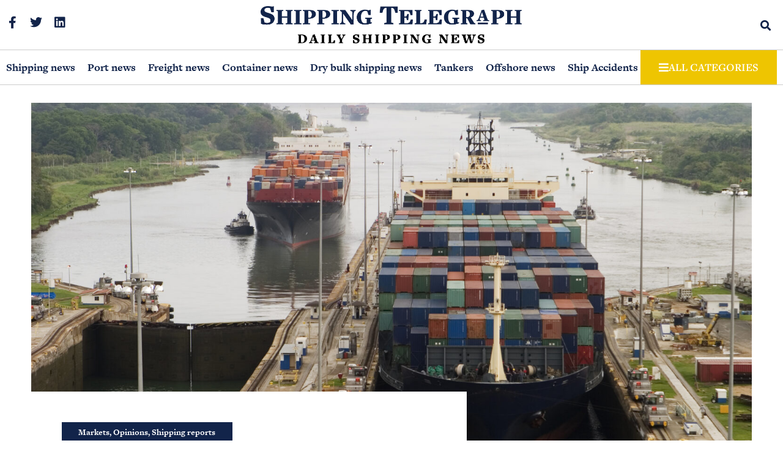

--- FILE ---
content_type: text/html; charset=UTF-8
request_url: https://shippingtelegraph.com/markets/panama-canal-clears-waters-about-myths-on-waterways-evolving-operations/
body_size: 26766
content:
<!doctype html>
<html lang="en-US">
<head>
	<meta charset="UTF-8">
	<meta name="viewport" content="width=device-width, initial-scale=1">
	<link rel="profile" href="https://gmpg.org/xfn/11">
	<meta name='robots' content='index, follow, max-image-preview:large, max-snippet:-1, max-video-preview:-1' />
<script id="cookieyes" type="text/javascript" src="https://cdn-cookieyes.com/client_data/b5b61234b464880770cccdc9/script.js"></script>
	<!-- This site is optimized with the Yoast SEO plugin v26.7 - https://yoast.com/wordpress/plugins/seo/ -->
	<title>Panama Canal &#039;clears waters&#039; about its waterway evolving operations | Markets | Shipping Telegraph</title>
	<meta name="description" content="The Panama Canal Authority (ACP) has issued a statement to “clear the waters” as far as the “myths”, as it" />
	<link rel="canonical" href="https://shippingtelegraph.com/markets/panama-canal-clears-waters-about-myths-on-waterways-evolving-operations/" />
	<meta property="og:locale" content="en_US" />
	<meta property="og:type" content="article" />
	<meta property="og:title" content="Panama Canal &#039;clears waters&#039; about its waterway evolving operations | Markets | Shipping Telegraph" />
	<meta property="og:description" content="The Panama Canal Authority (ACP) has issued a statement to “clear the waters” as far as the “myths”, as it" />
	<meta property="og:url" content="https://shippingtelegraph.com/markets/panama-canal-clears-waters-about-myths-on-waterways-evolving-operations/" />
	<meta property="og:site_name" content="Shipping Telegraph" />
	<meta property="article:publisher" content="https://www.facebook.com/profile.php?id=100086627580164" />
	<meta property="article:published_time" content="2024-04-11T00:10:00+00:00" />
	<meta property="og:image" content="https://shippingtelegraph.com/wp-content/uploads/2023/12/PANAMA-CANAL-1.1.1-scaled.jpg" />
	<meta property="og:image:width" content="2560" />
	<meta property="og:image:height" content="1707" />
	<meta property="og:image:type" content="image/jpeg" />
	<meta name="author" content="Shipping Telegraph" />
	<meta name="twitter:card" content="summary_large_image" />
	<meta name="twitter:creator" content="@ShipTelegraph" />
	<meta name="twitter:site" content="@ShipTelegraph" />
	<meta name="twitter:label1" content="Written by" />
	<meta name="twitter:data1" content="Shipping Telegraph" />
	<meta name="twitter:label2" content="Est. reading time" />
	<meta name="twitter:data2" content="7 minutes" />
	<!-- / Yoast SEO plugin. -->


<link rel='dns-prefetch' href='//shippingtelegraph.com' />

<link rel="alternate" type="application/rss+xml" title="Shipping Telegraph &raquo; Feed" href="https://shippingtelegraph.com/feed/" />
<link rel="alternate" title="oEmbed (JSON)" type="application/json+oembed" href="https://shippingtelegraph.com/wp-json/oembed/1.0/embed?url=https%3A%2F%2Fshippingtelegraph.com%2Fmarkets%2Fpanama-canal-clears-waters-about-myths-on-waterways-evolving-operations%2F" />
<link rel="alternate" title="oEmbed (XML)" type="text/xml+oembed" href="https://shippingtelegraph.com/wp-json/oembed/1.0/embed?url=https%3A%2F%2Fshippingtelegraph.com%2Fmarkets%2Fpanama-canal-clears-waters-about-myths-on-waterways-evolving-operations%2F&#038;format=xml" />
<style id='wp-img-auto-sizes-contain-inline-css'>
img:is([sizes=auto i],[sizes^="auto," i]){contain-intrinsic-size:3000px 1500px}
/*# sourceURL=wp-img-auto-sizes-contain-inline-css */
</style>
<link data-minify="1" rel='stylesheet' id='wp-block-library-css' href='https://shippingtelegraph.com/wp-content/cache/min/1/wp-includes/css/dist/block-library/style.css?ver=1768319086' media='all' />
<style id='global-styles-inline-css'>
:root{--wp--preset--aspect-ratio--square: 1;--wp--preset--aspect-ratio--4-3: 4/3;--wp--preset--aspect-ratio--3-4: 3/4;--wp--preset--aspect-ratio--3-2: 3/2;--wp--preset--aspect-ratio--2-3: 2/3;--wp--preset--aspect-ratio--16-9: 16/9;--wp--preset--aspect-ratio--9-16: 9/16;--wp--preset--color--black: #000000;--wp--preset--color--cyan-bluish-gray: #abb8c3;--wp--preset--color--white: #ffffff;--wp--preset--color--pale-pink: #f78da7;--wp--preset--color--vivid-red: #cf2e2e;--wp--preset--color--luminous-vivid-orange: #ff6900;--wp--preset--color--luminous-vivid-amber: #fcb900;--wp--preset--color--light-green-cyan: #7bdcb5;--wp--preset--color--vivid-green-cyan: #00d084;--wp--preset--color--pale-cyan-blue: #8ed1fc;--wp--preset--color--vivid-cyan-blue: #0693e3;--wp--preset--color--vivid-purple: #9b51e0;--wp--preset--gradient--vivid-cyan-blue-to-vivid-purple: linear-gradient(135deg,rgb(6,147,227) 0%,rgb(155,81,224) 100%);--wp--preset--gradient--light-green-cyan-to-vivid-green-cyan: linear-gradient(135deg,rgb(122,220,180) 0%,rgb(0,208,130) 100%);--wp--preset--gradient--luminous-vivid-amber-to-luminous-vivid-orange: linear-gradient(135deg,rgb(252,185,0) 0%,rgb(255,105,0) 100%);--wp--preset--gradient--luminous-vivid-orange-to-vivid-red: linear-gradient(135deg,rgb(255,105,0) 0%,rgb(207,46,46) 100%);--wp--preset--gradient--very-light-gray-to-cyan-bluish-gray: linear-gradient(135deg,rgb(238,238,238) 0%,rgb(169,184,195) 100%);--wp--preset--gradient--cool-to-warm-spectrum: linear-gradient(135deg,rgb(74,234,220) 0%,rgb(151,120,209) 20%,rgb(207,42,186) 40%,rgb(238,44,130) 60%,rgb(251,105,98) 80%,rgb(254,248,76) 100%);--wp--preset--gradient--blush-light-purple: linear-gradient(135deg,rgb(255,206,236) 0%,rgb(152,150,240) 100%);--wp--preset--gradient--blush-bordeaux: linear-gradient(135deg,rgb(254,205,165) 0%,rgb(254,45,45) 50%,rgb(107,0,62) 100%);--wp--preset--gradient--luminous-dusk: linear-gradient(135deg,rgb(255,203,112) 0%,rgb(199,81,192) 50%,rgb(65,88,208) 100%);--wp--preset--gradient--pale-ocean: linear-gradient(135deg,rgb(255,245,203) 0%,rgb(182,227,212) 50%,rgb(51,167,181) 100%);--wp--preset--gradient--electric-grass: linear-gradient(135deg,rgb(202,248,128) 0%,rgb(113,206,126) 100%);--wp--preset--gradient--midnight: linear-gradient(135deg,rgb(2,3,129) 0%,rgb(40,116,252) 100%);--wp--preset--font-size--small: 13px;--wp--preset--font-size--medium: 20px;--wp--preset--font-size--large: 36px;--wp--preset--font-size--x-large: 42px;--wp--preset--spacing--20: 0.44rem;--wp--preset--spacing--30: 0.67rem;--wp--preset--spacing--40: 1rem;--wp--preset--spacing--50: 1.5rem;--wp--preset--spacing--60: 2.25rem;--wp--preset--spacing--70: 3.38rem;--wp--preset--spacing--80: 5.06rem;--wp--preset--shadow--natural: 6px 6px 9px rgba(0, 0, 0, 0.2);--wp--preset--shadow--deep: 12px 12px 50px rgba(0, 0, 0, 0.4);--wp--preset--shadow--sharp: 6px 6px 0px rgba(0, 0, 0, 0.2);--wp--preset--shadow--outlined: 6px 6px 0px -3px rgb(255, 255, 255), 6px 6px rgb(0, 0, 0);--wp--preset--shadow--crisp: 6px 6px 0px rgb(0, 0, 0);}:root { --wp--style--global--content-size: 800px;--wp--style--global--wide-size: 1200px; }:where(body) { margin: 0; }.wp-site-blocks > .alignleft { float: left; margin-right: 2em; }.wp-site-blocks > .alignright { float: right; margin-left: 2em; }.wp-site-blocks > .aligncenter { justify-content: center; margin-left: auto; margin-right: auto; }:where(.wp-site-blocks) > * { margin-block-start: 24px; margin-block-end: 0; }:where(.wp-site-blocks) > :first-child { margin-block-start: 0; }:where(.wp-site-blocks) > :last-child { margin-block-end: 0; }:root { --wp--style--block-gap: 24px; }:root :where(.is-layout-flow) > :first-child{margin-block-start: 0;}:root :where(.is-layout-flow) > :last-child{margin-block-end: 0;}:root :where(.is-layout-flow) > *{margin-block-start: 24px;margin-block-end: 0;}:root :where(.is-layout-constrained) > :first-child{margin-block-start: 0;}:root :where(.is-layout-constrained) > :last-child{margin-block-end: 0;}:root :where(.is-layout-constrained) > *{margin-block-start: 24px;margin-block-end: 0;}:root :where(.is-layout-flex){gap: 24px;}:root :where(.is-layout-grid){gap: 24px;}.is-layout-flow > .alignleft{float: left;margin-inline-start: 0;margin-inline-end: 2em;}.is-layout-flow > .alignright{float: right;margin-inline-start: 2em;margin-inline-end: 0;}.is-layout-flow > .aligncenter{margin-left: auto !important;margin-right: auto !important;}.is-layout-constrained > .alignleft{float: left;margin-inline-start: 0;margin-inline-end: 2em;}.is-layout-constrained > .alignright{float: right;margin-inline-start: 2em;margin-inline-end: 0;}.is-layout-constrained > .aligncenter{margin-left: auto !important;margin-right: auto !important;}.is-layout-constrained > :where(:not(.alignleft):not(.alignright):not(.alignfull)){max-width: var(--wp--style--global--content-size);margin-left: auto !important;margin-right: auto !important;}.is-layout-constrained > .alignwide{max-width: var(--wp--style--global--wide-size);}body .is-layout-flex{display: flex;}.is-layout-flex{flex-wrap: wrap;align-items: center;}.is-layout-flex > :is(*, div){margin: 0;}body .is-layout-grid{display: grid;}.is-layout-grid > :is(*, div){margin: 0;}body{padding-top: 0px;padding-right: 0px;padding-bottom: 0px;padding-left: 0px;}a:where(:not(.wp-element-button)){text-decoration: underline;}:root :where(.wp-element-button, .wp-block-button__link){background-color: #32373c;border-width: 0;color: #fff;font-family: inherit;font-size: inherit;font-style: inherit;font-weight: inherit;letter-spacing: inherit;line-height: inherit;padding-top: calc(0.667em + 2px);padding-right: calc(1.333em + 2px);padding-bottom: calc(0.667em + 2px);padding-left: calc(1.333em + 2px);text-decoration: none;text-transform: inherit;}.has-black-color{color: var(--wp--preset--color--black) !important;}.has-cyan-bluish-gray-color{color: var(--wp--preset--color--cyan-bluish-gray) !important;}.has-white-color{color: var(--wp--preset--color--white) !important;}.has-pale-pink-color{color: var(--wp--preset--color--pale-pink) !important;}.has-vivid-red-color{color: var(--wp--preset--color--vivid-red) !important;}.has-luminous-vivid-orange-color{color: var(--wp--preset--color--luminous-vivid-orange) !important;}.has-luminous-vivid-amber-color{color: var(--wp--preset--color--luminous-vivid-amber) !important;}.has-light-green-cyan-color{color: var(--wp--preset--color--light-green-cyan) !important;}.has-vivid-green-cyan-color{color: var(--wp--preset--color--vivid-green-cyan) !important;}.has-pale-cyan-blue-color{color: var(--wp--preset--color--pale-cyan-blue) !important;}.has-vivid-cyan-blue-color{color: var(--wp--preset--color--vivid-cyan-blue) !important;}.has-vivid-purple-color{color: var(--wp--preset--color--vivid-purple) !important;}.has-black-background-color{background-color: var(--wp--preset--color--black) !important;}.has-cyan-bluish-gray-background-color{background-color: var(--wp--preset--color--cyan-bluish-gray) !important;}.has-white-background-color{background-color: var(--wp--preset--color--white) !important;}.has-pale-pink-background-color{background-color: var(--wp--preset--color--pale-pink) !important;}.has-vivid-red-background-color{background-color: var(--wp--preset--color--vivid-red) !important;}.has-luminous-vivid-orange-background-color{background-color: var(--wp--preset--color--luminous-vivid-orange) !important;}.has-luminous-vivid-amber-background-color{background-color: var(--wp--preset--color--luminous-vivid-amber) !important;}.has-light-green-cyan-background-color{background-color: var(--wp--preset--color--light-green-cyan) !important;}.has-vivid-green-cyan-background-color{background-color: var(--wp--preset--color--vivid-green-cyan) !important;}.has-pale-cyan-blue-background-color{background-color: var(--wp--preset--color--pale-cyan-blue) !important;}.has-vivid-cyan-blue-background-color{background-color: var(--wp--preset--color--vivid-cyan-blue) !important;}.has-vivid-purple-background-color{background-color: var(--wp--preset--color--vivid-purple) !important;}.has-black-border-color{border-color: var(--wp--preset--color--black) !important;}.has-cyan-bluish-gray-border-color{border-color: var(--wp--preset--color--cyan-bluish-gray) !important;}.has-white-border-color{border-color: var(--wp--preset--color--white) !important;}.has-pale-pink-border-color{border-color: var(--wp--preset--color--pale-pink) !important;}.has-vivid-red-border-color{border-color: var(--wp--preset--color--vivid-red) !important;}.has-luminous-vivid-orange-border-color{border-color: var(--wp--preset--color--luminous-vivid-orange) !important;}.has-luminous-vivid-amber-border-color{border-color: var(--wp--preset--color--luminous-vivid-amber) !important;}.has-light-green-cyan-border-color{border-color: var(--wp--preset--color--light-green-cyan) !important;}.has-vivid-green-cyan-border-color{border-color: var(--wp--preset--color--vivid-green-cyan) !important;}.has-pale-cyan-blue-border-color{border-color: var(--wp--preset--color--pale-cyan-blue) !important;}.has-vivid-cyan-blue-border-color{border-color: var(--wp--preset--color--vivid-cyan-blue) !important;}.has-vivid-purple-border-color{border-color: var(--wp--preset--color--vivid-purple) !important;}.has-vivid-cyan-blue-to-vivid-purple-gradient-background{background: var(--wp--preset--gradient--vivid-cyan-blue-to-vivid-purple) !important;}.has-light-green-cyan-to-vivid-green-cyan-gradient-background{background: var(--wp--preset--gradient--light-green-cyan-to-vivid-green-cyan) !important;}.has-luminous-vivid-amber-to-luminous-vivid-orange-gradient-background{background: var(--wp--preset--gradient--luminous-vivid-amber-to-luminous-vivid-orange) !important;}.has-luminous-vivid-orange-to-vivid-red-gradient-background{background: var(--wp--preset--gradient--luminous-vivid-orange-to-vivid-red) !important;}.has-very-light-gray-to-cyan-bluish-gray-gradient-background{background: var(--wp--preset--gradient--very-light-gray-to-cyan-bluish-gray) !important;}.has-cool-to-warm-spectrum-gradient-background{background: var(--wp--preset--gradient--cool-to-warm-spectrum) !important;}.has-blush-light-purple-gradient-background{background: var(--wp--preset--gradient--blush-light-purple) !important;}.has-blush-bordeaux-gradient-background{background: var(--wp--preset--gradient--blush-bordeaux) !important;}.has-luminous-dusk-gradient-background{background: var(--wp--preset--gradient--luminous-dusk) !important;}.has-pale-ocean-gradient-background{background: var(--wp--preset--gradient--pale-ocean) !important;}.has-electric-grass-gradient-background{background: var(--wp--preset--gradient--electric-grass) !important;}.has-midnight-gradient-background{background: var(--wp--preset--gradient--midnight) !important;}.has-small-font-size{font-size: var(--wp--preset--font-size--small) !important;}.has-medium-font-size{font-size: var(--wp--preset--font-size--medium) !important;}.has-large-font-size{font-size: var(--wp--preset--font-size--large) !important;}.has-x-large-font-size{font-size: var(--wp--preset--font-size--x-large) !important;}
:root :where(.wp-block-pullquote){font-size: 1.5em;line-height: 1.6;}
/*# sourceURL=global-styles-inline-css */
</style>
<link data-minify="1" rel='stylesheet' id='hello-elementor-css' href='https://shippingtelegraph.com/wp-content/cache/min/1/wp-content/themes/hello-elementor/assets/css/reset.css?ver=1768319086' media='all' />
<link data-minify="1" rel='stylesheet' id='hello-elementor-theme-style-css' href='https://shippingtelegraph.com/wp-content/cache/min/1/wp-content/themes/hello-elementor/assets/css/theme.css?ver=1768319086' media='all' />
<link data-minify="1" rel='stylesheet' id='chld_thm_cfg_child-css' href='https://shippingtelegraph.com/wp-content/cache/min/1/wp-content/themes/hello-elementor-child/style.css?ver=1768319086' media='all' />
<link data-minify="1" rel='stylesheet' id='hello-elementor-header-footer-css' href='https://shippingtelegraph.com/wp-content/cache/min/1/wp-content/themes/hello-elementor/assets/css/header-footer.css?ver=1768319086' media='all' />
<link data-minify="1" rel='stylesheet' id='elementor-frontend-css' href='https://shippingtelegraph.com/wp-content/cache/min/1/wp-content/plugins/elementor/assets/css/frontend.css?ver=1768319086' media='all' />
<link rel='stylesheet' id='elementor-post-6635-css' href='https://shippingtelegraph.com/wp-content/uploads/elementor/css/post-6635.css?ver=1768319056' media='all' />
<link data-minify="1" rel='stylesheet' id='e-animation-grow-css' href='https://shippingtelegraph.com/wp-content/cache/min/1/wp-content/plugins/elementor/assets/lib/animations/styles/e-animation-grow.css?ver=1768319086' media='all' />
<link rel='stylesheet' id='widget-social-icons-css' href='https://shippingtelegraph.com/wp-content/plugins/elementor/assets/css/widget-social-icons.min.css?ver=3.34.1' media='all' />
<link rel='stylesheet' id='e-apple-webkit-css' href='https://shippingtelegraph.com/wp-content/plugins/elementor/assets/css/conditionals/apple-webkit.min.css?ver=3.34.1' media='all' />
<link rel='stylesheet' id='widget-image-css' href='https://shippingtelegraph.com/wp-content/plugins/elementor/assets/css/widget-image.min.css?ver=3.34.1' media='all' />
<link rel='stylesheet' id='widget-search-form-css' href='https://shippingtelegraph.com/wp-content/plugins/elementor-pro/assets/css/widget-search-form.min.css?ver=3.34.0' media='all' />
<link data-minify="1" rel='stylesheet' id='elementor-icons-shared-0-css' href='https://shippingtelegraph.com/wp-content/cache/min/1/wp-content/plugins/elementor/assets/lib/font-awesome/css/fontawesome.css?ver=1768319086' media='all' />
<link data-minify="1" rel='stylesheet' id='elementor-icons-fa-solid-css' href='https://shippingtelegraph.com/wp-content/cache/min/1/wp-content/plugins/elementor/assets/lib/font-awesome/css/solid.css?ver=1768319086' media='all' />
<link data-minify="1" rel='stylesheet' id='e-sticky-css' href='https://shippingtelegraph.com/wp-content/cache/min/1/wp-content/plugins/elementor-pro/assets/css/modules/sticky.css?ver=1768319086' media='all' />
<link rel='stylesheet' id='widget-nav-menu-css' href='https://shippingtelegraph.com/wp-content/plugins/elementor-pro/assets/css/widget-nav-menu.min.css?ver=3.34.0' media='all' />
<link rel='stylesheet' id='widget-heading-css' href='https://shippingtelegraph.com/wp-content/plugins/elementor/assets/css/widget-heading.min.css?ver=3.34.1' media='all' />
<link rel='stylesheet' id='widget-form-css' href='https://shippingtelegraph.com/wp-content/plugins/elementor-pro/assets/css/widget-form.min.css?ver=3.34.0' media='all' />
<link rel='stylesheet' id='widget-spacer-css' href='https://shippingtelegraph.com/wp-content/plugins/elementor/assets/css/widget-spacer.min.css?ver=3.34.1' media='all' />
<link rel='stylesheet' id='widget-post-info-css' href='https://shippingtelegraph.com/wp-content/plugins/elementor-pro/assets/css/widget-post-info.min.css?ver=3.34.0' media='all' />
<link rel='stylesheet' id='widget-icon-list-css' href='https://shippingtelegraph.com/wp-content/plugins/elementor/assets/css/widget-icon-list.min.css?ver=3.34.1' media='all' />
<link data-minify="1" rel='stylesheet' id='elementor-icons-fa-regular-css' href='https://shippingtelegraph.com/wp-content/cache/min/1/wp-content/plugins/elementor/assets/lib/font-awesome/css/regular.css?ver=1768319086' media='all' />
<link rel='stylesheet' id='widget-post-navigation-css' href='https://shippingtelegraph.com/wp-content/plugins/elementor-pro/assets/css/widget-post-navigation.min.css?ver=3.34.0' media='all' />
<link rel='stylesheet' id='widget-divider-css' href='https://shippingtelegraph.com/wp-content/plugins/elementor/assets/css/widget-divider.min.css?ver=3.34.1' media='all' />
<link rel='stylesheet' id='widget-loop-common-css' href='https://shippingtelegraph.com/wp-content/plugins/elementor-pro/assets/css/widget-loop-common.min.css?ver=3.34.0' media='all' />
<link rel='stylesheet' id='widget-loop-grid-css' href='https://shippingtelegraph.com/wp-content/plugins/elementor-pro/assets/css/widget-loop-grid.min.css?ver=3.34.0' media='all' />
<link rel='stylesheet' id='widget-share-buttons-css' href='https://shippingtelegraph.com/wp-content/plugins/elementor-pro/assets/css/widget-share-buttons.min.css?ver=3.34.0' media='all' />
<link data-minify="1" rel='stylesheet' id='elementor-icons-fa-brands-css' href='https://shippingtelegraph.com/wp-content/cache/min/1/wp-content/plugins/elementor/assets/lib/font-awesome/css/brands.css?ver=1768319086' media='all' />
<link rel='stylesheet' id='widget-posts-css' href='https://shippingtelegraph.com/wp-content/plugins/elementor-pro/assets/css/widget-posts.min.css?ver=3.34.0' media='all' />
<link data-minify="1" rel='stylesheet' id='e-animation-fadeInUp-css' href='https://shippingtelegraph.com/wp-content/cache/min/1/wp-content/plugins/elementor/assets/lib/animations/styles/fadeInUp.css?ver=1768319086' media='all' />
<link rel='stylesheet' id='e-popup-css' href='https://shippingtelegraph.com/wp-content/plugins/elementor-pro/assets/css/conditionals/popup.min.css?ver=3.34.0' media='all' />
<link data-minify="1" rel='stylesheet' id='elementor-icons-css' href='https://shippingtelegraph.com/wp-content/cache/min/1/wp-content/plugins/elementor/assets/lib/eicons/css/elementor-icons.css?ver=1768319086' media='all' />
<link rel='stylesheet' id='elementor-post-7127-css' href='https://shippingtelegraph.com/wp-content/uploads/elementor/css/post-7127.css?ver=1768319056' media='all' />
<link rel='stylesheet' id='elementor-post-6646-css' href='https://shippingtelegraph.com/wp-content/uploads/elementor/css/post-6646.css?ver=1768319056' media='all' />
<link rel='stylesheet' id='elementor-post-6649-css' href='https://shippingtelegraph.com/wp-content/uploads/elementor/css/post-6649.css?ver=1768319056' media='all' />
<link rel='stylesheet' id='elementor-post-6637-css' href='https://shippingtelegraph.com/wp-content/uploads/elementor/css/post-6637.css?ver=1768319056' media='all' />
<link data-minify="1" rel='stylesheet' id='elementor-gf-local-archivo-css' href='https://shippingtelegraph.com/wp-content/cache/min/1/wp-content/uploads/elementor/google-fonts/css/archivo.css?ver=1768319086' media='all' />
<link data-minify="1" rel='stylesheet' id='elementor-gf-local-roboto-css' href='https://shippingtelegraph.com/wp-content/cache/min/1/wp-content/uploads/elementor/google-fonts/css/roboto.css?ver=1768319086' media='all' />
<script src="https://shippingtelegraph.com/wp-includes/js/jquery/jquery.js?ver=3.7.1" id="jquery-core-js"></script>
<script src="https://shippingtelegraph.com/wp-includes/js/jquery/jquery-migrate.js?ver=3.4.1" id="jquery-migrate-js"></script>
<link rel="https://api.w.org/" href="https://shippingtelegraph.com/wp-json/" /><link rel="alternate" title="JSON" type="application/json" href="https://shippingtelegraph.com/wp-json/wp/v2/posts/25484" /><meta name="description" content="The Panama Canal Authority (ACP) has issued a statement to “clear the waters” as far as the “myths”, as it">
<meta name="generator" content="Elementor 3.34.1; features: additional_custom_breakpoints; settings: css_print_method-external, google_font-enabled, font_display-swap">
<link data-minify="1" rel="stylesheet" href="https://shippingtelegraph.com/wp-content/cache/min/1/vva8ahz.css?ver=1768319087">
<script>
	jQuery(document).ready(function() { jQuery("body").on("click", ".click-child", function() { var href = jQuery(this).find("a").attr('href'); window.location = href; }); });
</script>
<!-- Google tag (gtag.js) -->
<script async src="https://www.googletagmanager.com/gtag/js?id=G-S3W4S4S73M"></script>
<script>
  window.dataLayer = window.dataLayer || [];
  function gtag(){dataLayer.push(arguments);}
  gtag('js', new Date());

  gtag('config', 'G-S3W4S4S73M');
</script>

<!-- Schema & Structured Data For WP v1.54 - -->
<script type="application/ld+json" class="saswp-schema-markup-output">
[{"@context":"https:\/\/schema.org\/","@graph":[{"@context":"https:\/\/schema.org\/","@type":"SiteNavigationElement","@id":"https:\/\/shippingtelegraph.com\/#bunker-news","name":"Bunker news","url":"https:\/\/shippingtelegraph.com\/bunkers-news\/"},{"@context":"https:\/\/schema.org\/","@type":"SiteNavigationElement","@id":"https:\/\/shippingtelegraph.com\/#commodity-news","name":"Commodity news","url":"https:\/\/shippingtelegraph.com\/commodity-news\/"},{"@context":"https:\/\/schema.org\/","@type":"SiteNavigationElement","@id":"https:\/\/shippingtelegraph.com\/#container-news","name":"Container news","url":"https:\/\/shippingtelegraph.com\/container-news\/"},{"@context":"https:\/\/schema.org\/","@type":"SiteNavigationElement","@id":"https:\/\/shippingtelegraph.com\/#cruise-ferry-news","name":"Cruise &amp; Ferry news","url":"https:\/\/shippingtelegraph.com\/cruise-amp-amp-ferry-news\/"},{"@context":"https:\/\/schema.org\/","@type":"SiteNavigationElement","@id":"https:\/\/shippingtelegraph.com\/#decarbonisation","name":"Decarbonisation","url":"https:\/\/shippingtelegraph.com\/decarbonisation\/"},{"@context":"https:\/\/schema.org\/","@type":"SiteNavigationElement","@id":"https:\/\/shippingtelegraph.com\/#dry-bulk-shipping-news","name":"Dry bulk shipping news","url":"https:\/\/shippingtelegraph.com\/dry-bulk-shipping-news\/"},{"@context":"https:\/\/schema.org\/","@type":"SiteNavigationElement","@id":"https:\/\/shippingtelegraph.com\/#environment-news","name":"Environment news","url":"https:\/\/shippingtelegraph.com\/environment-news\/"},{"@context":"https:\/\/schema.org\/","@type":"SiteNavigationElement","@id":"https:\/\/shippingtelegraph.com\/#freight-news","name":"Freight news","url":"https:\/\/shippingtelegraph.com\/freight-news\/"},{"@context":"https:\/\/schema.org\/","@type":"SiteNavigationElement","@id":"https:\/\/shippingtelegraph.com\/#hellenic-shipping-news","name":"Hellenic shipping news","url":"https:\/\/shippingtelegraph.com\/hellenic-shipping-news\/"},{"@context":"https:\/\/schema.org\/","@type":"SiteNavigationElement","@id":"https:\/\/shippingtelegraph.com\/#interviews","name":"Interviews","url":"https:\/\/shippingtelegraph.com\/interviews\/"},{"@context":"https:\/\/schema.org\/","@type":"SiteNavigationElement","@id":"https:\/\/shippingtelegraph.com\/#lng-lpg-news","name":"LNG &amp; LPG news","url":"https:\/\/shippingtelegraph.com\/lng-amp-amp-lpg-news\/"},{"@context":"https:\/\/schema.org\/","@type":"SiteNavigationElement","@id":"https:\/\/shippingtelegraph.com\/#maritime-insurance-news","name":"Maritime Insurance news","url":"https:\/\/shippingtelegraph.com\/maritime-insurance-news\/"},{"@context":"https:\/\/schema.org\/","@type":"SiteNavigationElement","@id":"https:\/\/shippingtelegraph.com\/#maritime-law-news","name":"Maritime law news","url":"https:\/\/shippingtelegraph.com\/maritime-law-news\/"},{"@context":"https:\/\/schema.org\/","@type":"SiteNavigationElement","@id":"https:\/\/shippingtelegraph.com\/#offshore-news","name":"Offshore news","url":"https:\/\/shippingtelegraph.com\/offshore-news\/"},{"@context":"https:\/\/schema.org\/","@type":"SiteNavigationElement","@id":"https:\/\/shippingtelegraph.com\/#opinions","name":"Opinions","url":"https:\/\/shippingtelegraph.com\/opinions\/"},{"@context":"https:\/\/schema.org\/","@type":"SiteNavigationElement","@id":"https:\/\/shippingtelegraph.com\/#piracy-news","name":"Piracy news","url":"https:\/\/shippingtelegraph.com\/piracy-news\/"},{"@context":"https:\/\/schema.org\/","@type":"SiteNavigationElement","@id":"https:\/\/shippingtelegraph.com\/#port-news","name":"Port news","url":"https:\/\/shippingtelegraph.com\/port-news\/"},{"@context":"https:\/\/schema.org\/","@type":"SiteNavigationElement","@id":"https:\/\/shippingtelegraph.com\/#ship-accidents","name":"Ship Accidents","url":"https:\/\/shippingtelegraph.com\/ship-accidents\/"},{"@context":"https:\/\/schema.org\/","@type":"SiteNavigationElement","@id":"https:\/\/shippingtelegraph.com\/#ship-technology","name":"Ship Technology","url":"https:\/\/shippingtelegraph.com\/ship-technology\/"},{"@context":"https:\/\/schema.org\/","@type":"SiteNavigationElement","@id":"https:\/\/shippingtelegraph.com\/#shipping-finance-news","name":"Shipping Finance news","url":"https:\/\/shippingtelegraph.com\/shipping-finance-news\/"},{"@context":"https:\/\/schema.org\/","@type":"SiteNavigationElement","@id":"https:\/\/shippingtelegraph.com\/#shipping-jobs","name":"Shipping jobs","url":"https:\/\/shippingtelegraph.com\/shipping-jobs\/"},{"@context":"https:\/\/schema.org\/","@type":"SiteNavigationElement","@id":"https:\/\/shippingtelegraph.com\/#shipping-news","name":"Shipping news","url":"https:\/\/shippingtelegraph.com\/shipping-news\/"},{"@context":"https:\/\/schema.org\/","@type":"SiteNavigationElement","@id":"https:\/\/shippingtelegraph.com\/#shipping-reports","name":"Shipping reports","url":"https:\/\/shippingtelegraph.com\/shipping-reports\/"},{"@context":"https:\/\/schema.org\/","@type":"SiteNavigationElement","@id":"https:\/\/shippingtelegraph.com\/#shipsale-news","name":"Shipsale news","url":"https:\/\/shippingtelegraph.com\/shipsale-news\/"},{"@context":"https:\/\/schema.org\/","@type":"SiteNavigationElement","@id":"https:\/\/shippingtelegraph.com\/#shipyard-news","name":"Shipyard news","url":"https:\/\/shippingtelegraph.com\/shipyard-news\/"},{"@context":"https:\/\/schema.org\/","@type":"SiteNavigationElement","@id":"https:\/\/shippingtelegraph.com\/#tankers","name":"Tankers","url":"https:\/\/shippingtelegraph.com\/tankers\/"},{"@context":"https:\/\/schema.org\/","@type":"SiteNavigationElement","@id":"https:\/\/shippingtelegraph.com\/#videos","name":"Videos","url":"https:\/\/shippingtelegraph.com\/videos\/"},{"@context":"https:\/\/schema.org\/","@type":"SiteNavigationElement","@id":"https:\/\/shippingtelegraph.com\/#naytiliaka-nea","name":"\u039d\u03b1\u03c5\u03c4\u03b9\u03bb\u03b9\u03b1\u03ba\u03ac \u039d\u03ad\u03b1","url":"https:\/\/shippingtelegraph.com\/%ce%b5%ce%bb%ce%bb%ce%b7%ce%bd%ce%b9%ce%ba%ce%ac-%ce%bd%ce%b1%cf%85%cf%84%ce%b9%ce%bb%ce%b9%ce%b1%ce%ba%ce%ac-%ce%bd%ce%ad%ce%b1\/"}]},

{"@context":"https:\/\/schema.org\/","@type":"NewsArticle","@id":"https:\/\/shippingtelegraph.com\/markets\/panama-canal-clears-waters-about-myths-on-waterways-evolving-operations\/#newsarticle","url":"https:\/\/shippingtelegraph.com\/markets\/panama-canal-clears-waters-about-myths-on-waterways-evolving-operations\/","headline":"Panama Canal &#8216;clears waters&#8217; about its waterway evolving operations","mainEntityOfPage":"https:\/\/shippingtelegraph.com\/markets\/panama-canal-clears-waters-about-myths-on-waterways-evolving-operations\/","datePublished":"2024-04-11T03:10:00+03:00","dateModified":"2024-04-10T21:26:18+03:00","description":"The Panama Canal Authority (ACP) has issued a statement to \u201cclear the waters\u201d as far as the \u201cmyths\u201d, as it","articleSection":"Shipping reports","articleBody":"The Panama Canal Authority (ACP) has issued a statement to \u201cclear the waters\u201d as far as the \u201cmyths\u201d, as it says, about Panama Canal Operations.    To alleviate concerns, the authority has issued information to shed light on the waterway\u2019s evolving operations.    \u201cMisperceptions continue to linger about the impacts of the recent drought on the Canal operations and global trade,\u201d the ACP says.    Based on the present and projected water level of Gatun Lake, and due to the Operational Water Strategy (OWS) that the Panama Canal has implemented, additional slots announced earlier this month are now available as of March 25, bringing the total transits offered up to 27 per day.&nbsp;    Recent precipitation and progress secured by the Canal\u2019s ongoing water-saving efforts are turning the tide.    To alleviate concerns, as it characteristically says, the Panama Canal Authority (ACP) has given below information on the waterway\u2019s evolving operations:    In its statement the Panama Canal Authority is mentioning the following:    \u201cMYTH: There is a long queue of ships waiting to transit outside of the Panama Canal, causing a bottleneck.    \u201cTRUTH: The number of vessels outside the Panama Canal (approximately 50) is on par with the amount expected under the current conditions with 27 slots available daily.    \u201cThe majority of vessels have reservations and routinely arrive early ahead of their allotted date to transit the Canal. It is common for these vessels to refuel or replenish supplies before they begin their scheduled passage.    \u201cMYTH: There is no end in sight for the drought-driven transit restrictions at the Panama Canal.    \u201cTRUTH: Current forecasts indicate that steady rainfall will arrive in late April and continue for a few months.&nbsp; If this remains the case, the Canal plans to gradually ease transit restrictions, allowing conditions to fully normalize by 2025.    \u201cAll modifications to restrictions will be contingent on the forecasts. If rains are short of expectations, the Canal could retain or apply further restrictions to either daily passage or draft. However, moderate precipitation is expected to arrive later this month and grow in intensity, which would allow the Canal to progressively increase daily slots back to the 36 daily transits typically offered during the rainy season.    \u201cThe Canal will continue to closely monitor rainfall patterns and announce any updates as soon as possible.    \u201cMYTH: Ships are waiting for long periods before they can transit the waterway.    \u201cTRUTH: More than three-quarters of vessels outside the Panama Canal today have reservations and therefore will transit the Panama Canal on a predetermined date with minimal to no waiting time.    \u201cThe average waiting time for vessels arriving without reservations this year has been just under 2.5 days, far lower than the 3.6 days experienced between January and March last year, and the 3.8 days recorded during the same period in 2022.    \u201cMYTH: The drought and transit restrictions have caused unreliability and a growing bottleneck at the Panama Canal.    \u201cTRUTH: Transits remain reliable so long as they are booked in advance, so the Canal urges its customers to make reservations ahead of time.    \u201cEven despite the conditions, the Panama Canal has been able to facilitate a daily average of 27 transits so far this year. This has allowed for a steady flow of vessels rather than a growing backlog.    \u201cThe waterway continues to proudly serve over 180 maritime routes, connecting 170 countries and reaching approximately 1,920 ports worldwide.    \u201cMYTH: The cost of transiting the Panama Canal is significantly more expensive than normal.    \u201cTRUTH: Last year, mainly during the months October and November, there was a surge in auction prices related to a market-driven congestion premium, though this is no longer the case.    \u201cSince the peak period last year, auction prices have leveled off. They are generally near normal levels today, though auctions remain an invaluable tool and option for customers who may otherwise not have secured reservations.    \u201cAuction prices are also not set by the waterway, but rather influenced by many factors and market dynamics. Other factors include internal considerations such as waiting times and queue lengths, as well as external elements like charter rates and bunker prices. Additionally, the specific preferences and needs of individual customers, which may not be fully captured by the route value model, can also influence auction outcomes.    \u201cMYTH: Competing alternative routes may start to impact the use of the Panama Canal route.    \u201cTRUTH: While we are always monitoring potential projects that could compete with our route, we remain confident in our service and are making investments to ensure we remain the most efficient, reliable, and trusted partner for global trade.    \u201cThe competitiveness of the Canal has been tested by various events over the years, from fleet overcapacity to decreases in the demand of commodities and low fuel prices to trade conflicts and more. We have successfully overcome these challenges over the past 100+ years by remaining adaptable in this very dynamic environment, which continues to be our approach.    \u201cMYTH: The quality of water is less important than the quantity of water conserved by the Panama Canal.    \u201cTRUTH: This is simply not true. The Panama Canal has a constitutional mandate to manage lake water quality and quantity, with water for human consumption a top priority. Maintaining salinity levels within reference values and preventing any associated risks is part of that responsibility so the quality of water in Gatun lake is regularly monitored.    \u201cThe process is aimed at ensuring that the raw water destined for the potabilization process meets the strict standards established by Panamanian drinking water regulations.    \u201cTo further help with this effort, the Panama Canal just inaugurated a cutting-edge Water Quality Laboratory, a unique facility in the region, this month. Equipped with state-of-the-art technology, the lab will allow for even more diligent monitoring and protection of the water supply as other water-saving solutions are implemented.    \u201cMYTH: Panama is one of the world\u2019s wettest countries. With frequent rain, the Panama Canal should have plenty of water.    \u201cTRUTH: While Panama may receive precipitation, rainfall has not occurred as consistently within the Panama Canal Watershed due to changes in weather patterns, exacerbated by the impacts of climate change.    \u201cLast year marked the area\u2019s third driest year since the country began keeping records over 140 years ago.    \u201cMYTH: Solutions for strengthening water management at the Panama Canal are unclear.    \u201cTRUTH: While no simple answer or single project will immediately solve the challenge of water, the Canal is advancing a series of short-term and long-term solutions.    \u201cThe implementation of a more robust water management system has become a critical priority in recent years and a series of potential solutions have been studied, looking first at options within the Canal\u2019s jurisdiction.    \u201cHowever, the waterway\u2019s specialists\u2014in conjunction with US Army Corps of Engineers (USACE)\u2014have confirmed that technical solutions within the Panama Canal\u2019s jurisdiction are not sufficient to meet the growing demand for water. Instead, a set of solutions will need to be pursued, some of which fall outside of the Panama Canal Watershed.    \u201cAdvancing any solutions outside the Canal Watershed requires approval from the Panamanian government. Therefore, the Canal\u2019s Board of Directors, as part of its mandate, delivered a proposal to the government to advance this process in September 2023.    \u201cThe proposal focuses on two key asks, the first of which is to define the Canal Watershed and modify or expand the limits established in Law 20 of 2006. The second ask is to eliminate the restrictions imposed on the Canal in Law 28 of 2006 for the construction of a new reservoir. The Panama Canal is ready to advance the process and develop long-term solutions as soon as possible.    \u201cIn the meantime, the Canal is using water-saving measures to conserve supplies during its operations. These efforts, together with recent precipitation, have led to improvements in water levels and increases in daily transits.    \u201cAdditional shorter-term solutions to help optimize the use and storage of water are also in progress. One such project already being advanced will improve the use and reliability of water stored at Gatun Lake.\u201d    Source: Panama Canal Authority.","keywords":"","name":"Panama Canal &#8216;clears waters&#8217; about its waterway evolving operations","thumbnailUrl":"https:\/\/shippingtelegraph.com\/wp-content\/uploads\/2023\/12\/PANAMA-CANAL-1.1.1-150x150.jpg","wordCount":"1285","timeRequired":"PT5M42S","author":{"@type":"Organization","name":"Shipping Telegraph","url":"https:\/\/shippingtelegraph.com\/about-us\/","sameAs":[],"image":{"@type":"ImageObject","url":"https:\/\/secure.gravatar.com\/avatar\/6d4d604ea41c8214ed3567c1699cd010661ec75ca26e291174ef5240f4a57c3c?s=96&d=mm&r=g","height":96,"width":96}},"editor":{"@type":"Person","name":"Shipping Telegraph","url":"https:\/\/shippingtelegraph.com\/author\/news-shippingtelegraph-com\/","sameAs":[],"image":{"@type":"ImageObject","url":"https:\/\/secure.gravatar.com\/avatar\/6d4d604ea41c8214ed3567c1699cd010661ec75ca26e291174ef5240f4a57c3c?s=96&d=mm&r=g","height":96,"width":96}},"publisher":{"@type":"Organization","name":"Shipping Telegraph","url":"https:\/\/shippingtelegraph.com"},"image":{"@type":"ImageObject","url":"https:\/\/shippingtelegraph.com\/wp-content\/uploads\/2023\/12\/PANAMA-CANAL-1.1.1-scaled.jpg","width":2560,"height":1707}}]
</script>

			<style>
				.e-con.e-parent:nth-of-type(n+4):not(.e-lazyloaded):not(.e-no-lazyload),
				.e-con.e-parent:nth-of-type(n+4):not(.e-lazyloaded):not(.e-no-lazyload) * {
					background-image: none !important;
				}
				@media screen and (max-height: 1024px) {
					.e-con.e-parent:nth-of-type(n+3):not(.e-lazyloaded):not(.e-no-lazyload),
					.e-con.e-parent:nth-of-type(n+3):not(.e-lazyloaded):not(.e-no-lazyload) * {
						background-image: none !important;
					}
				}
				@media screen and (max-height: 640px) {
					.e-con.e-parent:nth-of-type(n+2):not(.e-lazyloaded):not(.e-no-lazyload),
					.e-con.e-parent:nth-of-type(n+2):not(.e-lazyloaded):not(.e-no-lazyload) * {
						background-image: none !important;
					}
				}
			</style>
			<link rel="icon" href="https://shippingtelegraph.com/wp-content/uploads/2023/05/cropped-favicon-32x32.png" sizes="32x32" />
<link rel="icon" href="https://shippingtelegraph.com/wp-content/uploads/2023/05/cropped-favicon-192x192.png" sizes="192x192" />
<link rel="apple-touch-icon" href="https://shippingtelegraph.com/wp-content/uploads/2023/05/cropped-favicon-180x180.png" />
<meta name="msapplication-TileImage" content="https://shippingtelegraph.com/wp-content/uploads/2023/05/cropped-favicon-270x270.png" />
<meta name="generator" content="WP Rocket 3.20.1.2" data-wpr-features="wpr_minify_css wpr_preload_links wpr_desktop" /></head>
<body data-rsssl=1 class="wp-singular post-template-default single single-post postid-25484 single-format-standard wp-custom-logo wp-embed-responsive wp-theme-hello-elementor wp-child-theme-hello-elementor-child hello-elementor-default elementor-default elementor-kit-6635 elementor-page-6649">


<a class="skip-link screen-reader-text" href="#content">Skip to content</a>

		<header data-rocket-location-hash="fdac61a6aacdead9a621be6d45771541" data-elementor-type="header" data-elementor-id="7127" class="elementor elementor-7127 elementor-location-header" data-elementor-post-type="elementor_library">
					<section class="elementor-section elementor-top-section elementor-element elementor-element-136dd0e elementor-section-content-middle elementor-section-boxed elementor-section-height-default elementor-section-height-default" data-id="136dd0e" data-element_type="section" data-settings="{&quot;background_background&quot;:&quot;classic&quot;,&quot;sticky&quot;:&quot;top&quot;,&quot;sticky_on&quot;:[&quot;mobile&quot;],&quot;sticky_offset&quot;:0,&quot;sticky_effects_offset&quot;:0,&quot;sticky_anchor_link_offset&quot;:0}">
						<div data-rocket-location-hash="82f6c6a00e9a86a2eaa3cc6e8d136714" class="elementor-container elementor-column-gap-default">
					<div class="elementor-column elementor-col-16 elementor-top-column elementor-element elementor-element-6c030de elementor-hidden-mobile" data-id="6c030de" data-element_type="column">
			<div class="elementor-widget-wrap elementor-element-populated">
						<div class="elementor-element elementor-element-fc8071b elementor-grid-tablet-2 e-grid-align-left e-grid-align-tablet-left elementor-shape-rounded elementor-grid-0 elementor-widget elementor-widget-social-icons" data-id="fc8071b" data-element_type="widget" data-widget_type="social-icons.default">
				<div class="elementor-widget-container">
							<div class="elementor-social-icons-wrapper elementor-grid" role="list">
							<span class="elementor-grid-item" role="listitem">
					<a class="elementor-icon elementor-social-icon elementor-social-icon-facebook-f elementor-animation-grow elementor-repeater-item-3a74aa6" href="https://www.facebook.com/profile.php?id=100086627580164" target="_blank">
						<span class="elementor-screen-only">Facebook-f</span>
						<i aria-hidden="true" class="fab fa-facebook-f"></i>					</a>
				</span>
							<span class="elementor-grid-item" role="listitem">
					<a class="elementor-icon elementor-social-icon elementor-social-icon-twitter elementor-animation-grow elementor-repeater-item-e790124" href="https://twitter.com/ShipTelegraph" target="_blank">
						<span class="elementor-screen-only">Twitter</span>
						<i aria-hidden="true" class="fab fa-twitter"></i>					</a>
				</span>
							<span class="elementor-grid-item" role="listitem">
					<a class="elementor-icon elementor-social-icon elementor-social-icon-linkedin elementor-animation-grow elementor-repeater-item-f8e83e4" href="https://www.linkedin.com/company/shipping-telegraph/" target="_blank">
						<span class="elementor-screen-only">Linkedin</span>
						<i aria-hidden="true" class="fab fa-linkedin"></i>					</a>
				</span>
					</div>
						</div>
				</div>
					</div>
		</div>
				<div class="elementor-column elementor-col-66 elementor-top-column elementor-element elementor-element-8004b9f" data-id="8004b9f" data-element_type="column">
			<div class="elementor-widget-wrap elementor-element-populated">
						<div class="elementor-element elementor-element-84e5b7d elementor-widget elementor-widget-theme-site-logo elementor-widget-image" data-id="84e5b7d" data-element_type="widget" data-widget_type="theme-site-logo.default">
				<div class="elementor-widget-container">
											<a href="https://shippingtelegraph.com">
			<img width="847" height="121" src="https://shippingtelegraph.com/wp-content/uploads/2023/05/shipping-telegraph-logo@2x.png" class="attachment-full size-full wp-image-7134" alt="shipping telegraph logo@2x" srcset="https://shippingtelegraph.com/wp-content/uploads/2023/05/shipping-telegraph-logo@2x.png 847w, https://shippingtelegraph.com/wp-content/uploads/2023/05/shipping-telegraph-logo@2x-300x43.png 300w, https://shippingtelegraph.com/wp-content/uploads/2023/05/shipping-telegraph-logo@2x-768x110.png 768w" sizes="(max-width: 847px) 100vw, 847px" />				</a>
											</div>
				</div>
					</div>
		</div>
				<div class="elementor-column elementor-col-16 elementor-top-column elementor-element elementor-element-79da57f" data-id="79da57f" data-element_type="column">
			<div class="elementor-widget-wrap elementor-element-populated">
						<div class="elementor-element elementor-element-3d6ca42 elementor-widget-mobile__width-auto elementor-hidden-desktop elementor-hidden-tablet elementor-view-default elementor-widget elementor-widget-icon" data-id="3d6ca42" data-element_type="widget" data-widget_type="icon.default">
				<div class="elementor-widget-container">
							<div class="elementor-icon-wrapper">
			<a class="elementor-icon elementor-animation-grow" href="#elementor-action%3Aaction%3Dpopup%3Aopen%26settings%3DeyJpZCI6Ijc4MTIiLCJ0b2dnbGUiOmZhbHNlfQ%3D%3D">
			<i aria-hidden="true" class="fas fa-bars"></i>			</a>
		</div>
						</div>
				</div>
				<div class="elementor-element elementor-element-37df6499 elementor-search-form--skin-full_screen elementor-widget-mobile__width-auto elementor-widget elementor-widget-search-form" data-id="37df6499" data-element_type="widget" data-settings="{&quot;skin&quot;:&quot;full_screen&quot;}" data-widget_type="search-form.default">
				<div class="elementor-widget-container">
							<search role="search">
			<form class="elementor-search-form" action="https://shippingtelegraph.com" method="get">
												<div class="elementor-search-form__toggle" role="button" tabindex="0" aria-label="Search">
					<i aria-hidden="true" class="fas fa-search"></i>				</div>
								<div class="elementor-search-form__container">
					<label class="elementor-screen-only" for="elementor-search-form-37df6499">Search</label>

					
					<input id="elementor-search-form-37df6499" placeholder="" class="elementor-search-form__input" type="search" name="s" value="">
					
					
										<div class="dialog-lightbox-close-button dialog-close-button" role="button" tabindex="0" aria-label="Close this search box.">
						<i aria-hidden="true" class="eicon-close"></i>					</div>
									</div>
			</form>
		</search>
						</div>
				</div>
					</div>
		</div>
					</div>
		</section>
				<section data-rocket-location-hash="1d13ef9d87c05aca26ede38f9537f807" class="elementor-section elementor-top-section elementor-element elementor-element-c0e0529 elementor-section-content-middle elementor-hidden-mobile elementor-section-boxed elementor-section-height-default elementor-section-height-default" data-id="c0e0529" data-element_type="section">
						<div data-rocket-location-hash="b3be091174dcd2d7573499587c59c9d9" class="elementor-container elementor-column-gap-default">
					<div class="elementor-column elementor-col-100 elementor-top-column elementor-element elementor-element-cbbb1ee" data-id="cbbb1ee" data-element_type="column">
			<div class="elementor-widget-wrap elementor-element-populated">
						<div class="elementor-element elementor-element-c0f851e elementor-nav-menu__align-start elementor-nav-menu--dropdown-none elementor-widget__width-auto elementor-widget-tablet__width-initial elementor-widget elementor-widget-nav-menu" data-id="c0f851e" data-element_type="widget" data-settings="{&quot;layout&quot;:&quot;horizontal&quot;,&quot;submenu_icon&quot;:{&quot;value&quot;:&quot;&lt;i class=\&quot;fas fa-caret-down\&quot; aria-hidden=\&quot;true\&quot;&gt;&lt;\/i&gt;&quot;,&quot;library&quot;:&quot;fa-solid&quot;}}" data-widget_type="nav-menu.default">
				<div class="elementor-widget-container">
								<nav aria-label="Menu" class="elementor-nav-menu--main elementor-nav-menu__container elementor-nav-menu--layout-horizontal e--pointer-underline e--animation-fade">
				<ul id="menu-1-c0f851e" class="elementor-nav-menu"><li class="menu-item menu-item-type-taxonomy menu-item-object-category menu-item-6503"><a href="https://shippingtelegraph.com/shipping-news/" class="elementor-item">Shipping news</a></li>
<li class="menu-item menu-item-type-taxonomy menu-item-object-category menu-item-7823"><a href="https://shippingtelegraph.com/port-news/" class="elementor-item">Port news</a></li>
<li class="menu-item menu-item-type-taxonomy menu-item-object-category menu-item-7824"><a href="https://shippingtelegraph.com/freight-news/" class="elementor-item">Freight news</a></li>
<li class="menu-item menu-item-type-taxonomy menu-item-object-category menu-item-7825"><a href="https://shippingtelegraph.com/container-news/" class="elementor-item">Container news</a></li>
<li class="menu-item menu-item-type-taxonomy menu-item-object-category menu-item-7826"><a href="https://shippingtelegraph.com/dry-bulk-shipping-news/" class="elementor-item">Dry bulk shipping news</a></li>
<li class="menu-item menu-item-type-taxonomy menu-item-object-category menu-item-7827"><a href="https://shippingtelegraph.com/tankers/" class="elementor-item">Tankers</a></li>
<li class="menu-item menu-item-type-taxonomy menu-item-object-category menu-item-7828"><a href="https://shippingtelegraph.com/offshore-news/" class="elementor-item">Offshore news</a></li>
<li class="menu-item menu-item-type-taxonomy menu-item-object-category menu-item-7829"><a href="https://shippingtelegraph.com/ship-accidents/" class="elementor-item">Ship Accidents</a></li>
</ul>			</nav>
						<nav class="elementor-nav-menu--dropdown elementor-nav-menu__container" aria-hidden="true">
				<ul id="menu-2-c0f851e" class="elementor-nav-menu"><li class="menu-item menu-item-type-taxonomy menu-item-object-category menu-item-6503"><a href="https://shippingtelegraph.com/shipping-news/" class="elementor-item" tabindex="-1">Shipping news</a></li>
<li class="menu-item menu-item-type-taxonomy menu-item-object-category menu-item-7823"><a href="https://shippingtelegraph.com/port-news/" class="elementor-item" tabindex="-1">Port news</a></li>
<li class="menu-item menu-item-type-taxonomy menu-item-object-category menu-item-7824"><a href="https://shippingtelegraph.com/freight-news/" class="elementor-item" tabindex="-1">Freight news</a></li>
<li class="menu-item menu-item-type-taxonomy menu-item-object-category menu-item-7825"><a href="https://shippingtelegraph.com/container-news/" class="elementor-item" tabindex="-1">Container news</a></li>
<li class="menu-item menu-item-type-taxonomy menu-item-object-category menu-item-7826"><a href="https://shippingtelegraph.com/dry-bulk-shipping-news/" class="elementor-item" tabindex="-1">Dry bulk shipping news</a></li>
<li class="menu-item menu-item-type-taxonomy menu-item-object-category menu-item-7827"><a href="https://shippingtelegraph.com/tankers/" class="elementor-item" tabindex="-1">Tankers</a></li>
<li class="menu-item menu-item-type-taxonomy menu-item-object-category menu-item-7828"><a href="https://shippingtelegraph.com/offshore-news/" class="elementor-item" tabindex="-1">Offshore news</a></li>
<li class="menu-item menu-item-type-taxonomy menu-item-object-category menu-item-7829"><a href="https://shippingtelegraph.com/ship-accidents/" class="elementor-item" tabindex="-1">Ship Accidents</a></li>
</ul>			</nav>
						</div>
				</div>
				<div class="elementor-element elementor-element-0528371 elementor-align-right elementor-widget__width-auto elementor-widget-tablet__width-initial elementor-widget elementor-widget-button" data-id="0528371" data-element_type="widget" data-widget_type="button.default">
				<div class="elementor-widget-container">
									<div class="elementor-button-wrapper">
					<a class="elementor-button elementor-button-link elementor-size-md" href="#elementor-action%3Aaction%3Dpopup%3Aopen%26settings%3DeyJpZCI6Ijc4MTIiLCJ0b2dnbGUiOmZhbHNlfQ%3D%3D">
						<span class="elementor-button-content-wrapper">
						<span class="elementor-button-icon">
				<i aria-hidden="true" class="fas fa-bars"></i>			</span>
									<span class="elementor-button-text">ALL CATEGORIES</span>
					</span>
					</a>
				</div>
								</div>
				</div>
					</div>
		</div>
					</div>
		</section>
				</header>
				<div data-rocket-location-hash="eb64130ac033e4450a81a69f801c89c3" data-elementor-type="single-post" data-elementor-id="6649" class="elementor elementor-6649 elementor-location-single post-25484 post type-post status-publish format-standard has-post-thumbnail hentry category-markets category-opinions category-shipping-reports" data-elementor-post-type="elementor_library">
					<section data-rocket-location-hash="6ce22b175f686978a6c4d93ced0ef47c" class="elementor-section elementor-top-section elementor-element elementor-element-58150ab7 elementor-section-height-min-height elementor-section-items-stretch elementor-section-content-middle elementor-section-boxed elementor-section-height-default" data-id="58150ab7" data-element_type="section">
						<div data-rocket-location-hash="f619a9251d64d722180410d17d670062" class="elementor-container elementor-column-gap-no">
					<div class="elementor-column elementor-col-100 elementor-top-column elementor-element elementor-element-324a05e5" data-id="324a05e5" data-element_type="column">
			<div class="elementor-widget-wrap elementor-element-populated">
						<div class="elementor-element elementor-element-4252049 elementor-widget__width-inherit elementor-absolute elementor-widget elementor-widget-theme-post-featured-image elementor-widget-image" data-id="4252049" data-element_type="widget" data-settings="{&quot;_position&quot;:&quot;absolute&quot;}" data-widget_type="theme-post-featured-image.default">
				<div class="elementor-widget-container">
															<img width="2560" height="1707" src="https://shippingtelegraph.com/wp-content/uploads/2023/12/PANAMA-CANAL-1.1.1-scaled.jpg" class="attachment-full size-full wp-image-20634" alt="PANAMA CANAL 1.1.1" srcset="https://shippingtelegraph.com/wp-content/uploads/2023/12/PANAMA-CANAL-1.1.1-scaled.jpg 2560w, https://shippingtelegraph.com/wp-content/uploads/2023/12/PANAMA-CANAL-1.1.1-300x200.jpg 300w, https://shippingtelegraph.com/wp-content/uploads/2023/12/PANAMA-CANAL-1.1.1-1024x683.jpg 1024w, https://shippingtelegraph.com/wp-content/uploads/2023/12/PANAMA-CANAL-1.1.1-768x512.jpg 768w, https://shippingtelegraph.com/wp-content/uploads/2023/12/PANAMA-CANAL-1.1.1-1536x1024.jpg 1536w, https://shippingtelegraph.com/wp-content/uploads/2023/12/PANAMA-CANAL-1.1.1-2048x1365.jpg 2048w" sizes="(max-width: 2560px) 100vw, 2560px" />															</div>
				</div>
				<div class="elementor-element elementor-element-0abffaf elementor-align-left post-data elementor-widget__width-auto elementor-absolute elementor-widget elementor-widget-post-info" data-id="0abffaf" data-element_type="widget" data-settings="{&quot;_position&quot;:&quot;absolute&quot;}" data-widget_type="post-info.default">
				<div class="elementor-widget-container">
							<ul class="elementor-inline-items elementor-icon-list-items elementor-post-info">
								<li class="elementor-icon-list-item elementor-repeater-item-e5ba05d elementor-inline-item">
													<span class="elementor-icon-list-text elementor-post-info__item elementor-post-info__item--type-custom">
										Photo 39543936 / Panama Canal © Matthew Ragen | Dreamstime.com
					</span>
								</li>
				</ul>
						</div>
				</div>
					</div>
		</div>
					</div>
		</section>
				<section data-rocket-location-hash="7bcc50448f06d75920f0c577d37eb7f0" class="elementor-section elementor-top-section elementor-element elementor-element-13daa10d elementor-section-boxed elementor-section-height-default elementor-section-height-default" data-id="13daa10d" data-element_type="section">
						<div data-rocket-location-hash="2aac35cf2c11024fe90c54c8a041fb0e" class="elementor-container elementor-column-gap-default">
					<div class="elementor-column elementor-col-50 elementor-top-column elementor-element elementor-element-58d23c72" data-id="58d23c72" data-element_type="column" data-settings="{&quot;background_background&quot;:&quot;classic&quot;}">
			<div class="elementor-widget-wrap elementor-element-populated">
						<div class="elementor-element elementor-element-5f851ce6 elementor-widget__width-auto elementor-widget elementor-widget-post-info" data-id="5f851ce6" data-element_type="widget" data-widget_type="post-info.default">
				<div class="elementor-widget-container">
							<ul class="elementor-inline-items elementor-icon-list-items elementor-post-info">
								<li class="elementor-icon-list-item elementor-repeater-item-aa5e9c4 elementor-inline-item" >
													<span class="elementor-icon-list-text elementor-post-info__item elementor-post-info__item--type-terms">
										<span class="elementor-post-info__terms-list">
				<a href="https://shippingtelegraph.com/markets/" class="elementor-post-info__terms-list-item">Markets</a>, <a href="https://shippingtelegraph.com/opinions/" class="elementor-post-info__terms-list-item">Opinions</a>, <a href="https://shippingtelegraph.com/shipping-reports/" class="elementor-post-info__terms-list-item">Shipping reports</a>				</span>
					</span>
								</li>
				</ul>
						</div>
				</div>
				<div class="elementor-element elementor-element-7406e04b elementor-widget elementor-widget-theme-post-title elementor-page-title elementor-widget-heading" data-id="7406e04b" data-element_type="widget" data-widget_type="theme-post-title.default">
				<div class="elementor-widget-container">
					<h1 class="elementor-heading-title elementor-size-default">Panama Canal &#8216;clears waters&#8217; about its waterway evolving operations</h1>				</div>
				</div>
				<div class="elementor-element elementor-element-678d5dd9 post-data elementor-widget elementor-widget-post-info" data-id="678d5dd9" data-element_type="widget" data-widget_type="post-info.default">
				<div class="elementor-widget-container">
							<ul class="elementor-inline-items elementor-icon-list-items elementor-post-info">
								<li class="elementor-icon-list-item elementor-repeater-item-dc98626 elementor-inline-item" >
													<span class="elementor-icon-list-text elementor-post-info__item elementor-post-info__item--type-date">
										<time>11/04/2024</time>					</span>
								</li>
				<li class="elementor-icon-list-item elementor-repeater-item-990f38d elementor-inline-item" >
													<span class="elementor-icon-list-text elementor-post-info__item elementor-post-info__item--type-author">
							<span class="elementor-post-info__item-prefix">by</span>
										Shipping Telegraph					</span>
								</li>
				</ul>
						</div>
				</div>
				<div class="elementor-element elementor-element-49a2a746 post-content elementor-widget elementor-widget-theme-post-content" data-id="49a2a746" data-element_type="widget" data-widget_type="theme-post-content.default">
				<div class="elementor-widget-container">
					
<p><strong>The Panama Canal Authority (ACP) has issued a statement to “clear the waters” as far as the “myths”, as it says, about Panama Canal Operations.</strong></p>



<p>To alleviate concerns, the authority has issued information to shed light on the waterway’s evolving operations.</p>



<p>“Misperceptions continue to linger about the impacts of the recent drought on the Canal operations and global trade,” the ACP says.</p>



<p>Based on the present and projected water level of Gatun Lake, and due to the Operational Water Strategy (OWS) that the Panama Canal has implemented, additional slots announced earlier this month are now available as of March 25, bringing the total transits offered up to 27 per day.&nbsp;</p>



<p>Recent precipitation and progress secured by the Canal’s ongoing water-saving efforts are turning the tide.</p>



<p>To alleviate concerns, as it characteristically says, the Panama Canal Authority (ACP) has given below information on the waterway’s evolving operations:</p>



<p><em>In its statement the Panama Canal Authority is mentioning the following:</em></p>



<p><strong>“MYTH: There is a long queue of ships waiting to transit outside of the Panama Canal, causing a bottleneck.</strong></p>



<p>“TRUTH: The number of vessels outside the Panama Canal (approximately 50) is on par with the amount expected under the current conditions with 27 slots available daily.</p>



<p>“The majority of vessels have reservations and routinely arrive early ahead of their allotted date to transit the Canal. It is common for these vessels to refuel or replenish supplies before they begin their scheduled passage.</p>



<p><strong>“MYTH: There is no end in sight for the drought-driven transit restrictions at the Panama Canal.</strong></p>



<p>“TRUTH: Current forecasts indicate that steady rainfall will arrive in late April and continue for a few months.&nbsp; If this remains the case, the Canal plans to gradually ease transit restrictions, allowing conditions to fully normalize by 2025.</p>



<p>“All modifications to restrictions will be contingent on the forecasts. If rains are short of expectations, the Canal could retain or apply further restrictions to either daily passage or draft. However, moderate precipitation is expected to arrive later this month and grow in intensity, which would allow the Canal to progressively increase daily slots back to the 36 daily transits typically offered during the rainy season.</p>



<p>“The Canal will continue to closely monitor rainfall patterns and announce any updates as soon as possible.</p>



<p><strong>“MYTH: Ships are waiting for long periods before they can transit the waterway.</strong></p>



<p>“TRUTH: More than three-quarters of vessels outside the Panama Canal today have reservations and therefore will transit the Panama Canal on a predetermined date with minimal to no waiting time.</p>



<p>“The average waiting time for vessels arriving without reservations this year has been just under 2.5 days, far lower than the 3.6 days experienced between January and March last year, and the 3.8 days recorded during the same period in 2022.</p>



<p><strong>“MYTH: The drought and transit restrictions have caused unreliability and a growing bottleneck at the Panama Canal.</strong></p>



<p>“TRUTH: Transits remain reliable so long as they are booked in advance, so the Canal urges its customers to make reservations ahead of time.</p>



<p>“Even despite the conditions, the Panama Canal has been able to facilitate a daily average of 27 transits so far this year. This has allowed for a steady flow of vessels rather than a growing backlog.</p>



<p>“The waterway continues to proudly serve over 180 maritime routes, connecting 170 countries and reaching approximately 1,920 ports worldwide.</p>



<p><strong>“MYTH: The cost of transiting the Panama Canal is significantly more expensive than normal.</strong></p>



<p>“TRUTH: Last year, mainly during the months October and November, there was a surge in auction prices related to a market-driven congestion premium, though this is no longer the case.</p>



<p>“Since the peak period last year, auction prices have leveled off. They are generally near normal levels today, though auctions remain an invaluable tool and option for customers who may otherwise not have secured reservations.</p>



<p>“Auction prices are also not set by the waterway, but rather influenced by many factors and market dynamics. Other factors include internal considerations such as waiting times and queue lengths, as well as external elements like charter rates and bunker prices. Additionally, the specific preferences and needs of individual customers, which may not be fully captured by the route value model, can also influence auction outcomes.</p>



<p><strong>“MYTH: Competing alternative routes may start to impact the use of the Panama Canal route.</strong></p>



<p>“TRUTH: While we are always monitoring potential projects that could compete with our route, we remain confident in our service and are making investments to ensure we remain the most efficient, reliable, and trusted partner for global trade.</p>



<p>“The competitiveness of the Canal has been tested by various events over the years, from fleet overcapacity to decreases in the demand of commodities and low fuel prices to trade conflicts and more. We have successfully overcome these challenges over the past 100+ years by remaining adaptable in this very dynamic environment, which continues to be our approach.</p>



<p><strong>“MYTH: The quality of water is less important than the quantity of water conserved by the Panama Canal.</strong></p>



<p>“TRUTH: This is simply not true. The Panama Canal has a constitutional mandate to manage lake water quality and quantity, with water for human consumption a top priority. Maintaining salinity levels within reference values and preventing any associated risks is part of that responsibility so the quality of water in Gatun lake is regularly monitored.</p>



<p>“The process is aimed at ensuring that the raw water destined for the potabilization process meets the strict standards established by Panamanian drinking water regulations.</p>



<p>“To further help with this effort, the Panama Canal just inaugurated a cutting-edge Water Quality Laboratory, a unique facility in the region, this month. Equipped with state-of-the-art technology, the lab will allow for even more diligent monitoring and protection of the water supply as other water-saving solutions are implemented.</p>



<p><strong>“MYTH: Panama is one of the world’s wettest countries. With frequent rain, the Panama Canal should have plenty of water.</strong></p>



<p>“TRUTH: While Panama may receive precipitation, rainfall has not occurred as consistently within the Panama Canal Watershed due to changes in weather patterns, exacerbated by the impacts of climate change.</p>



<p>“Last year marked the area’s third driest year since the country began keeping records over 140 years ago.</p>



<p><strong>“MYTH: Solutions for strengthening water management at the Panama Canal are unclear.</strong></p>



<p>“TRUTH: While no simple answer or single project will immediately solve the challenge of water, the Canal is advancing a series of short-term and long-term solutions.</p>



<p>“The implementation of a more robust water management system has become a critical priority in recent years and a series of potential solutions have been studied, looking first at options within the Canal’s jurisdiction.</p>



<p>“However, the waterway’s specialists—in conjunction with US Army Corps of Engineers (USACE)—have confirmed that technical solutions within the Panama Canal’s jurisdiction are not sufficient to meet the growing demand for water. Instead, a set of solutions will need to be pursued, some of which fall outside of the Panama Canal Watershed.</p>



<p>“Advancing any solutions outside the Canal Watershed requires approval from the Panamanian government. Therefore, the Canal’s Board of Directors, as part of its mandate, delivered a proposal to the government to advance this process in September 2023.</p>



<p>“The proposal focuses on two key asks, the first of which is to define the Canal Watershed and modify or expand the limits established in Law 20 of 2006. The second ask is to eliminate the restrictions imposed on the Canal in Law 28 of 2006 for the construction of a new reservoir. The Panama Canal is ready to advance the process and develop long-term solutions as soon as possible.</p>



<p>“In the meantime, the Canal is using water-saving measures to conserve supplies during its operations. These efforts, together with recent precipitation, have led to improvements in water levels and increases in daily transits.</p>



<p>“Additional shorter-term solutions to help optimize the use and storage of water are also in progress. One such project already being advanced will improve the use and reliability of water stored at Gatun Lake.”</p>



<p><em><sup>Source: Panama Canal Authority.</sup></em></p>
				</div>
				</div>
				<div class="elementor-element elementor-element-319c1b43 elementor-widget elementor-widget-post-navigation" data-id="319c1b43" data-element_type="widget" data-widget_type="post-navigation.default">
				<div class="elementor-widget-container">
							<div class="elementor-post-navigation" role="navigation" aria-label="Post Navigation">
			<div class="elementor-post-navigation__prev elementor-post-navigation__link">
				<a href="https://shippingtelegraph.com/videos/ukraine-claims-its-behind-blaze-on-russian-warship-at-kaliningrad-base/" rel="prev"><span class="elementor-post-navigation__link__prev"><span class="post-navigation__prev--label">Previous Article</span></span></a>			</div>
						<div class="elementor-post-navigation__next elementor-post-navigation__link">
				<a href="https://shippingtelegraph.com/shipping-reports/u-s-transfers-captured-iranian-weapons-to-ukraine/" rel="next"><span class="elementor-post-navigation__link__next"><span class="post-navigation__next--label">Next Article</span></span></a>			</div>
		</div>
						</div>
				</div>
					</div>
		</div>
				<div class="elementor-column elementor-col-50 elementor-top-column elementor-element elementor-element-4f5ab4ab" data-id="4f5ab4ab" data-element_type="column">
			<div class="elementor-widget-wrap elementor-element-populated">
						<div class="elementor-element elementor-element-cf492b6 elementor-widget elementor-widget-heading" data-id="cf492b6" data-element_type="widget" data-widget_type="heading.default">
				<div class="elementor-widget-container">
					<h4 class="elementor-heading-title elementor-size-default">Subscribe to our Newsletter</h4>				</div>
				</div>
				<div class="elementor-element elementor-element-c9720fb elementor-widget-divider--view-line elementor-widget elementor-widget-divider" data-id="c9720fb" data-element_type="widget" data-widget_type="divider.default">
				<div class="elementor-widget-container">
							<div class="elementor-divider">
			<span class="elementor-divider-separator">
						</span>
		</div>
						</div>
				</div>
				<div class="elementor-element elementor-element-08467b1 elementor-widget elementor-widget-text-editor" data-id="08467b1" data-element_type="widget" data-widget_type="text-editor.default">
				<div class="elementor-widget-container">
									<p>We bring the latest news about the shipping industry</p>								</div>
				</div>
				<div class="elementor-element elementor-element-d778888 elementor-button-align-stretch elementor-widget elementor-widget-form" data-id="d778888" data-element_type="widget" data-settings="{&quot;step_next_label&quot;:&quot;Next&quot;,&quot;step_previous_label&quot;:&quot;Previous&quot;,&quot;step_type&quot;:&quot;number_text&quot;,&quot;step_icon_shape&quot;:&quot;circle&quot;}" data-widget_type="form.default">
				<div class="elementor-widget-container">
							<form class="elementor-form" method="post" name="New Form" aria-label="New Form">
			<input type="hidden" name="post_id" value="6649"/>
			<input type="hidden" name="form_id" value="d778888"/>
			<input type="hidden" name="referer_title" value="Broker failure to identify conflicting laycan clauses leads to $100,000 claim | Maritime Insurance news | Shipping Telegraph" />

							<input type="hidden" name="queried_id" value="32568"/>
			
			<div class="elementor-form-fields-wrapper elementor-labels-">
								<div class="elementor-field-type-email elementor-field-group elementor-column elementor-field-group-email elementor-col-100 elementor-field-required">
												<label for="form-field-email" class="elementor-field-label elementor-screen-only">
								Email							</label>
														<input size="1" type="email" name="form_fields[email]" id="form-field-email" class="elementor-field elementor-size-sm  elementor-field-textual" placeholder="Type your email" required="required">
											</div>
								<div class="elementor-field-group elementor-column elementor-field-type-submit elementor-col-100 e-form__buttons">
					<button class="elementor-button elementor-size-sm" type="submit">
						<span class="elementor-button-content-wrapper">
																						<span class="elementor-button-text">Submit</span>
													</span>
					</button>
				</div>
			</div>
		</form>
						</div>
				</div>
				<div class="elementor-element elementor-element-e716c10 elementor-widget elementor-widget-heading" data-id="e716c10" data-element_type="widget" data-widget_type="heading.default">
				<div class="elementor-widget-container">
					<h4 class="elementor-heading-title elementor-size-default">Most Read</h4>				</div>
				</div>
				<div class="elementor-element elementor-element-0b74b67 elementor-widget-divider--view-line elementor-widget elementor-widget-divider" data-id="0b74b67" data-element_type="widget" data-widget_type="divider.default">
				<div class="elementor-widget-container">
							<div class="elementor-divider">
			<span class="elementor-divider-separator">
						</span>
		</div>
						</div>
				</div>
				<div class="elementor-element elementor-element-b385c86 elementor-grid-1 elementor-grid-tablet-1 elementor-grid-mobile-1 elementor-widget elementor-widget-loop-grid" data-id="b385c86" data-element_type="widget" data-settings="{&quot;template_id&quot;:&quot;7448&quot;,&quot;columns&quot;:1,&quot;row_gap&quot;:{&quot;unit&quot;:&quot;px&quot;,&quot;size&quot;:0,&quot;sizes&quot;:[]},&quot;columns_tablet&quot;:1,&quot;_skin&quot;:&quot;post&quot;,&quot;columns_mobile&quot;:&quot;1&quot;,&quot;edit_handle_selector&quot;:&quot;[data-elementor-type=\&quot;loop-item\&quot;]&quot;,&quot;row_gap_tablet&quot;:{&quot;unit&quot;:&quot;px&quot;,&quot;size&quot;:&quot;&quot;,&quot;sizes&quot;:[]},&quot;row_gap_mobile&quot;:{&quot;unit&quot;:&quot;px&quot;,&quot;size&quot;:&quot;&quot;,&quot;sizes&quot;:[]}}" data-widget_type="loop-grid.post">
				<div class="elementor-widget-container">
							<div class="elementor-loop-container elementor-grid" role="list">
		<style id="loop-7448">.elementor-7448 .elementor-element.elementor-element-4e66c83:not(.elementor-motion-effects-element-type-background), .elementor-7448 .elementor-element.elementor-element-4e66c83 > .elementor-motion-effects-container > .elementor-motion-effects-layer{background-color:var( --e-global-color-2de3ef3 );}.elementor-7448 .elementor-element.elementor-element-4e66c83{transition:background 0.3s, border 0.3s, border-radius 0.3s, box-shadow 0.3s;padding:10px 0px 010px 0px;}.elementor-7448 .elementor-element.elementor-element-4e66c83 > .elementor-background-overlay{transition:background 0.3s, border-radius 0.3s, opacity 0.3s;}.elementor-7448 .elementor-element.elementor-element-524f6b54 > .elementor-widget-wrap > .elementor-widget:not(.elementor-widget__width-auto):not(.elementor-widget__width-initial):not(:last-child):not(.elementor-absolute){margin-block-end:10px;}.elementor-7448 .elementor-element.elementor-element-524f6b54 > .elementor-element-populated{margin:0px 0px 0px 15px;--e-column-margin-right:0px;--e-column-margin-left:15px;}.elementor-widget-theme-post-title .elementor-heading-title{color:var( --e-global-color-primary );}.elementor-7448 .elementor-element.elementor-element-3320b272{text-align:start;}.elementor-7448 .elementor-element.elementor-element-3320b272 .elementor-heading-title{font-size:var( --e-global-typography-223c9f8-font-size );font-weight:var( --e-global-typography-223c9f8-font-weight );text-transform:var( --e-global-typography-223c9f8-text-transform );font-style:var( --e-global-typography-223c9f8-font-style );text-decoration:var( --e-global-typography-223c9f8-text-decoration );line-height:var( --e-global-typography-223c9f8-line-height );}.elementor-widget-post-info .elementor-icon-list-item:not(:last-child):after{border-color:var( --e-global-color-text );}.elementor-widget-post-info .elementor-icon-list-icon i{color:var( --e-global-color-primary );}.elementor-widget-post-info .elementor-icon-list-icon svg{fill:var( --e-global-color-primary );}.elementor-widget-post-info .elementor-icon-list-text, .elementor-widget-post-info .elementor-icon-list-text a{color:var( --e-global-color-secondary );}.elementor-7448 .elementor-element.elementor-element-456e60f8 .elementor-icon-list-icon{width:14px;}.elementor-7448 .elementor-element.elementor-element-456e60f8 .elementor-icon-list-icon i{font-size:14px;}.elementor-7448 .elementor-element.elementor-element-456e60f8 .elementor-icon-list-icon svg{--e-icon-list-icon-size:14px;}.elementor-7448 .elementor-element.elementor-element-456e60f8 .elementor-icon-list-text, .elementor-7448 .elementor-element.elementor-element-456e60f8 .elementor-icon-list-text a{color:var( --e-global-color-8a8c9ae );}.elementor-7448 .elementor-element.elementor-element-456e60f8 .elementor-icon-list-item{font-size:var( --e-global-typography-5098b94-font-size );font-weight:var( --e-global-typography-5098b94-font-weight );text-decoration:var( --e-global-typography-5098b94-text-decoration );line-height:var( --e-global-typography-5098b94-line-height );}@media(max-width:1024px){.elementor-7448 .elementor-element.elementor-element-3320b272 .elementor-heading-title{font-size:var( --e-global-typography-223c9f8-font-size );line-height:var( --e-global-typography-223c9f8-line-height );}.elementor-7448 .elementor-element.elementor-element-456e60f8 .elementor-icon-list-item{font-size:var( --e-global-typography-5098b94-font-size );line-height:var( --e-global-typography-5098b94-line-height );}}@media(max-width:767px){.elementor-7448 .elementor-element.elementor-element-3320b272 .elementor-heading-title{font-size:var( --e-global-typography-223c9f8-font-size );line-height:var( --e-global-typography-223c9f8-line-height );}.elementor-7448 .elementor-element.elementor-element-456e60f8 .elementor-icon-list-item{font-size:var( --e-global-typography-5098b94-font-size );line-height:var( --e-global-typography-5098b94-line-height );}}</style>		<div data-elementor-type="loop-item" data-elementor-id="7448" class="elementor elementor-7448 e-loop-item e-loop-item-15815 post-15815 post type-post status-publish format-standard has-post-thumbnail hentry category-shipsale-news" data-elementor-post-type="elementor_library" data-custom-edit-handle="1">
					<section class="elementor-section elementor-top-section elementor-element elementor-element-4e66c83 click-child elementor-section-boxed elementor-section-height-default elementor-section-height-default" data-id="4e66c83" data-element_type="section" data-settings="{&quot;background_background&quot;:&quot;classic&quot;}">
						<div data-rocket-location-hash="3ac5ced28a75d746626b3dd56c47b8dd" class="elementor-container elementor-column-gap-no">
					<div class="elementor-column elementor-col-100 elementor-top-column elementor-element elementor-element-524f6b54" data-id="524f6b54" data-element_type="column">
			<div class="elementor-widget-wrap elementor-element-populated">
						<div class="elementor-element elementor-element-3320b272 elementor-widget elementor-widget-theme-post-title elementor-page-title elementor-widget-heading" data-id="3320b272" data-element_type="widget" data-widget_type="theme-post-title.default">
				<div class="elementor-widget-container">
					<h3 class="elementor-heading-title elementor-size-default"><a href="https://shippingtelegraph.com/shipsale-news/danish-icebreakers-danbjoern-and-isbjoern-sold-for-recycling/">Danish icebreakers “Danbjoern” and “Isbjoern” sold for recycling</a></h3>				</div>
				</div>
				<div class="elementor-element elementor-element-456e60f8 elementor-align-left post-data elementor-widget elementor-widget-post-info" data-id="456e60f8" data-element_type="widget" data-widget_type="post-info.default">
				<div class="elementor-widget-container">
							<ul class="elementor-inline-items elementor-icon-list-items elementor-post-info">
								<li class="elementor-icon-list-item elementor-repeater-item-1aa0ef9 elementor-inline-item" >
													<span class="elementor-icon-list-text elementor-post-info__item elementor-post-info__item--type-date">
										<time>07/08/2023</time>					</span>
								</li>
				</ul>
						</div>
				</div>
					</div>
		</div>
					</div>
		</section>
				</div>
				<div data-elementor-type="loop-item" data-elementor-id="7448" class="elementor elementor-7448 e-loop-item e-loop-item-14557 post-14557 post type-post status-publish format-standard has-post-thumbnail hentry category-dry-bulk-shipping-news" data-elementor-post-type="elementor_library" data-custom-edit-handle="1">
					<section class="elementor-section elementor-top-section elementor-element elementor-element-4e66c83 click-child elementor-section-boxed elementor-section-height-default elementor-section-height-default" data-id="4e66c83" data-element_type="section" data-settings="{&quot;background_background&quot;:&quot;classic&quot;}">
						<div data-rocket-location-hash="22d4daa5b26d1dc55510c04a5d9d7697" class="elementor-container elementor-column-gap-no">
					<div class="elementor-column elementor-col-100 elementor-top-column elementor-element elementor-element-524f6b54" data-id="524f6b54" data-element_type="column">
			<div class="elementor-widget-wrap elementor-element-populated">
						<div class="elementor-element elementor-element-3320b272 elementor-widget elementor-widget-theme-post-title elementor-page-title elementor-widget-heading" data-id="3320b272" data-element_type="widget" data-widget_type="theme-post-title.default">
				<div class="elementor-widget-container">
					<h3 class="elementor-heading-title elementor-size-default"><a href="https://shippingtelegraph.com/dry-bulk-shipping-news/nyk-sends-end-of-life-bulk-carrier-for-green-recycling-to-bangladesh/">NYK sends end-of-life Bulk Carrier for green recycling to Bangladesh</a></h3>				</div>
				</div>
				<div class="elementor-element elementor-element-456e60f8 elementor-align-left post-data elementor-widget elementor-widget-post-info" data-id="456e60f8" data-element_type="widget" data-widget_type="post-info.default">
				<div class="elementor-widget-container">
							<ul class="elementor-inline-items elementor-icon-list-items elementor-post-info">
								<li class="elementor-icon-list-item elementor-repeater-item-1aa0ef9 elementor-inline-item" >
													<span class="elementor-icon-list-text elementor-post-info__item elementor-post-info__item--type-date">
										<time>07/07/2023</time>					</span>
								</li>
				</ul>
						</div>
				</div>
					</div>
		</div>
					</div>
		</section>
				</div>
				<div data-elementor-type="loop-item" data-elementor-id="7448" class="elementor elementor-7448 e-loop-item e-loop-item-13949 post-13949 post type-post status-publish format-standard has-post-thumbnail hentry category-environment-news category-maritime-law-news category-shipping-news" data-elementor-post-type="elementor_library" data-custom-edit-handle="1">
					<section class="elementor-section elementor-top-section elementor-element elementor-element-4e66c83 click-child elementor-section-boxed elementor-section-height-default elementor-section-height-default" data-id="4e66c83" data-element_type="section" data-settings="{&quot;background_background&quot;:&quot;classic&quot;}">
						<div class="elementor-container elementor-column-gap-no">
					<div class="elementor-column elementor-col-100 elementor-top-column elementor-element elementor-element-524f6b54" data-id="524f6b54" data-element_type="column">
			<div class="elementor-widget-wrap elementor-element-populated">
						<div class="elementor-element elementor-element-3320b272 elementor-widget elementor-widget-theme-post-title elementor-page-title elementor-widget-heading" data-id="3320b272" data-element_type="widget" data-widget_type="theme-post-title.default">
				<div class="elementor-widget-container">
					<h3 class="elementor-heading-title elementor-size-default"><a href="https://shippingtelegraph.com/shipping-news/hong-kong-convention-enter-into-force/">Hong Kong Convention Enter into Force</a></h3>				</div>
				</div>
				<div class="elementor-element elementor-element-456e60f8 elementor-align-left post-data elementor-widget elementor-widget-post-info" data-id="456e60f8" data-element_type="widget" data-widget_type="post-info.default">
				<div class="elementor-widget-container">
							<ul class="elementor-inline-items elementor-icon-list-items elementor-post-info">
								<li class="elementor-icon-list-item elementor-repeater-item-1aa0ef9 elementor-inline-item" >
													<span class="elementor-icon-list-text elementor-post-info__item elementor-post-info__item--type-date">
										<time>27/06/2023</time>					</span>
								</li>
				</ul>
						</div>
				</div>
					</div>
		</div>
					</div>
		</section>
				</div>
				</div>
		
						</div>
				</div>
				<div class="elementor-element elementor-element-6a54ca52 elementor-widget elementor-widget-heading" data-id="6a54ca52" data-element_type="widget" data-widget_type="heading.default">
				<div class="elementor-widget-container">
					<h4 class="elementor-heading-title elementor-size-default">Share This Article</h4>				</div>
				</div>
				<div class="elementor-element elementor-element-4b746986 elementor-widget-divider--view-line elementor-widget elementor-widget-divider" data-id="4b746986" data-element_type="widget" data-widget_type="divider.default">
				<div class="elementor-widget-container">
							<div class="elementor-divider">
			<span class="elementor-divider-separator">
						</span>
		</div>
						</div>
				</div>
				<div class="elementor-element elementor-element-3d436032 elementor-share-buttons--view-icon elementor-share-buttons--skin-minimal elementor-share-buttons--color-custom elementor-share-buttons--shape-square elementor-grid-0 elementor-widget elementor-widget-share-buttons" data-id="3d436032" data-element_type="widget" data-widget_type="share-buttons.default">
				<div class="elementor-widget-container">
							<div class="elementor-grid" role="list">
								<div class="elementor-grid-item" role="listitem">
						<div class="elementor-share-btn elementor-share-btn_facebook" role="button" tabindex="0" aria-label="Share on facebook">
															<span class="elementor-share-btn__icon">
								<i class="fab fa-facebook" aria-hidden="true"></i>							</span>
																				</div>
					</div>
									<div class="elementor-grid-item" role="listitem">
						<div class="elementor-share-btn elementor-share-btn_twitter" role="button" tabindex="0" aria-label="Share on twitter">
															<span class="elementor-share-btn__icon">
								<i class="fab fa-twitter" aria-hidden="true"></i>							</span>
																				</div>
					</div>
									<div class="elementor-grid-item" role="listitem">
						<div class="elementor-share-btn elementor-share-btn_linkedin" role="button" tabindex="0" aria-label="Share on linkedin">
															<span class="elementor-share-btn__icon">
								<i class="fab fa-linkedin" aria-hidden="true"></i>							</span>
																				</div>
					</div>
									<div class="elementor-grid-item" role="listitem">
						<div class="elementor-share-btn elementor-share-btn_telegram" role="button" tabindex="0" aria-label="Share on telegram">
															<span class="elementor-share-btn__icon">
								<i class="fab fa-telegram" aria-hidden="true"></i>							</span>
																				</div>
					</div>
									<div class="elementor-grid-item" role="listitem">
						<div class="elementor-share-btn elementor-share-btn_email" role="button" tabindex="0" aria-label="Share on email">
															<span class="elementor-share-btn__icon">
								<i class="fas fa-envelope" aria-hidden="true"></i>							</span>
																				</div>
					</div>
									<div class="elementor-grid-item" role="listitem">
						<div class="elementor-share-btn elementor-share-btn_print" role="button" tabindex="0" aria-label="Share on print">
															<span class="elementor-share-btn__icon">
								<i class="fas fa-print" aria-hidden="true"></i>							</span>
																				</div>
					</div>
						</div>
						</div>
				</div>
					</div>
		</div>
					</div>
		</section>
				<section data-rocket-location-hash="9a4838a0924e72b0a43829f532ac0813" class="elementor-section elementor-top-section elementor-element elementor-element-762a9aa4 elementor-section-boxed elementor-section-height-default elementor-section-height-default" data-id="762a9aa4" data-element_type="section">
						<div class="elementor-container elementor-column-gap-no">
					<div class="elementor-column elementor-col-100 elementor-top-column elementor-element elementor-element-e3692a3" data-id="e3692a3" data-element_type="column">
			<div class="elementor-widget-wrap elementor-element-populated">
						<div class="elementor-element elementor-element-a44946 elementor-widget elementor-widget-heading" data-id="a44946" data-element_type="widget" data-widget_type="heading.default">
				<div class="elementor-widget-container">
					<h4 class="elementor-heading-title elementor-size-default">Related news</h4>				</div>
				</div>
				<div class="elementor-element elementor-element-6f86717d elementor-widget-divider--view-line elementor-widget elementor-widget-divider" data-id="6f86717d" data-element_type="widget" data-widget_type="divider.default">
				<div class="elementor-widget-container">
							<div class="elementor-divider">
			<span class="elementor-divider-separator">
						</span>
		</div>
						</div>
				</div>
				<div class="elementor-element elementor-element-14d44196 elementor-grid-2 elementor-posts--thumbnail-left elementor-grid-tablet-2 elementor-grid-mobile-1 elementor-widget elementor-widget-posts" data-id="14d44196" data-element_type="widget" data-settings="{&quot;classic_columns&quot;:&quot;2&quot;,&quot;classic_row_gap&quot;:{&quot;unit&quot;:&quot;px&quot;,&quot;size&quot;:&quot;75&quot;,&quot;sizes&quot;:[]},&quot;classic_columns_tablet&quot;:&quot;2&quot;,&quot;classic_columns_mobile&quot;:&quot;1&quot;,&quot;classic_row_gap_tablet&quot;:{&quot;unit&quot;:&quot;px&quot;,&quot;size&quot;:&quot;&quot;,&quot;sizes&quot;:[]},&quot;classic_row_gap_mobile&quot;:{&quot;unit&quot;:&quot;px&quot;,&quot;size&quot;:&quot;&quot;,&quot;sizes&quot;:[]}}" data-widget_type="posts.classic">
				<div class="elementor-widget-container">
							<div class="elementor-posts-container elementor-posts elementor-posts--skin-classic elementor-grid" role="list">
				<article class="elementor-post elementor-grid-item post-46285 post type-post status-publish format-standard has-post-thumbnail hentry category-container-news category-shipping-reports" role="listitem">
				<a class="elementor-post__thumbnail__link" href="https://shippingtelegraph.com/shipping-reports/wan-hai-lines-delivers-containership-for-recycling-after-fire-incident/" tabindex="-1" >
			<div class="elementor-post__thumbnail"><img width="300" height="168" src="https://shippingtelegraph.com/wp-content/uploads/2025/06/WAN-HAI-503-1-300x168.jpg" class="attachment-medium size-medium wp-image-39552" alt="Explosion, fire on Wan Hai boxship off India’s Kerala; Four crew missing" /></div>
		</a>
				<div class="elementor-post__text">
				<h4 class="elementor-post__title">
			<a href="https://shippingtelegraph.com/shipping-reports/wan-hai-lines-delivers-containership-for-recycling-after-fire-incident/" >
				Wan Hai Lines delivers ship for recycling after fire incident			</a>
		</h4>
				<div class="elementor-post__meta-data">
					<span class="elementor-post-date">
			20/01/2026		</span>
				</div>
				</div>
				</article>
				<article class="elementor-post elementor-grid-item post-46297 post type-post status-publish format-standard has-post-thumbnail hentry category-dry-bulk-shipping-news category-freight-news category-markets category-opinions category-tankers" role="listitem">
				<a class="elementor-post__thumbnail__link" href="https://shippingtelegraph.com/freight-news/freight-market-report-19-01-2026-presented-by-ic-shipbrokers/" tabindex="-1" >
			<div class="elementor-post__thumbnail"><img width="300" height="200" src="https://shippingtelegraph.com/wp-content/uploads/2024/02/dreamstime_xxl_122234042-300x200.jpg" class="attachment-medium size-medium wp-image-22423" alt="General cargo vessel shipping on canal" /></div>
		</a>
				<div class="elementor-post__text">
				<h4 class="elementor-post__title">
			<a href="https://shippingtelegraph.com/freight-news/freight-market-report-19-01-2026-presented-by-ic-shipbrokers/" >
				Freight Market Report 19/01-2026 Presented By IC Shipbrokers			</a>
		</h4>
				<div class="elementor-post__meta-data">
					<span class="elementor-post-date">
			19/01/2026		</span>
				</div>
				</div>
				</article>
				</div>
		
						</div>
				</div>
					</div>
		</div>
					</div>
		</section>
				</div>
				<footer data-elementor-type="footer" data-elementor-id="6646" class="elementor elementor-6646 elementor-location-footer" data-elementor-post-type="elementor_library">
					<section class="elementor-section elementor-top-section elementor-element elementor-element-4282629 elementor-section-boxed elementor-section-height-default elementor-section-height-default" data-id="4282629" data-element_type="section" data-settings="{&quot;background_background&quot;:&quot;gradient&quot;}">
						<div data-rocket-location-hash="028f2321af60c698d7eb1a54aeed5255" class="elementor-container elementor-column-gap-default">
					<div class="elementor-column elementor-col-100 elementor-top-column elementor-element elementor-element-019d4b4" data-id="019d4b4" data-element_type="column">
			<div class="elementor-widget-wrap elementor-element-populated">
						<section class="elementor-section elementor-inner-section elementor-element elementor-element-20688a4 elementor-section-boxed elementor-section-height-default elementor-section-height-default" data-id="20688a4" data-element_type="section">
						<div class="elementor-container elementor-column-gap-default">
					<div class="elementor-column elementor-col-33 elementor-inner-column elementor-element elementor-element-915f3e4" data-id="915f3e4" data-element_type="column" data-settings="{&quot;background_background&quot;:&quot;classic&quot;}">
			<div class="elementor-widget-wrap elementor-element-populated">
						<div class="elementor-element elementor-element-40c6d69 elementor-widget elementor-widget-heading" data-id="40c6d69" data-element_type="widget" data-widget_type="heading.default">
				<div class="elementor-widget-container">
					<h4 class="elementor-heading-title elementor-size-default">Subscribe to our Newsletter</h4>				</div>
				</div>
				<div class="elementor-element elementor-element-e4654ab elementor-widget elementor-widget-text-editor" data-id="e4654ab" data-element_type="widget" data-widget_type="text-editor.default">
				<div class="elementor-widget-container">
									<p>We bring the latest news about the shipping industry</p>								</div>
				</div>
					</div>
		</div>
				<div class="elementor-column elementor-col-66 elementor-inner-column elementor-element elementor-element-ec4e66d" data-id="ec4e66d" data-element_type="column" data-settings="{&quot;background_background&quot;:&quot;classic&quot;}">
			<div class="elementor-widget-wrap elementor-element-populated">
						<div class="elementor-element elementor-element-5c055f5 elementor-button-align-stretch elementor-widget elementor-widget-form" data-id="5c055f5" data-element_type="widget" data-settings="{&quot;button_width&quot;:&quot;30&quot;,&quot;step_next_label&quot;:&quot;Next&quot;,&quot;step_previous_label&quot;:&quot;Previous&quot;,&quot;step_type&quot;:&quot;number_text&quot;,&quot;step_icon_shape&quot;:&quot;circle&quot;}" data-widget_type="form.default">
				<div class="elementor-widget-container">
							<form class="elementor-form" method="post" name="New Form" aria-label="New Form">
			<input type="hidden" name="post_id" value="6646"/>
			<input type="hidden" name="form_id" value="5c055f5"/>
			<input type="hidden" name="referer_title" value="Broker failure to identify conflicting laycan clauses leads to $100,000 claim | Maritime Insurance news | Shipping Telegraph" />

							<input type="hidden" name="queried_id" value="32568"/>
			
			<div class="elementor-form-fields-wrapper elementor-labels-">
								<div class="elementor-field-type-email elementor-field-group elementor-column elementor-field-group-email elementor-col-70 elementor-field-required">
												<label for="form-field-email" class="elementor-field-label elementor-screen-only">
								Email							</label>
														<input size="1" type="email" name="form_fields[email]" id="form-field-email" class="elementor-field elementor-size-xl  elementor-field-textual" placeholder="Type your email" required="required">
											</div>
								<div class="elementor-field-group elementor-column elementor-field-type-submit elementor-col-30 e-form__buttons">
					<button class="elementor-button elementor-size-md" type="submit">
						<span class="elementor-button-content-wrapper">
															<span class="elementor-button-icon">
									<i aria-hidden="true" class="fas fa-angle-right"></i>																	</span>
																						<span class="elementor-button-text">Submit</span>
													</span>
					</button>
				</div>
			</div>
		</form>
						</div>
				</div>
					</div>
		</div>
					</div>
		</section>
					</div>
		</div>
					</div>
		</section>
				<section class="elementor-section elementor-top-section elementor-element elementor-element-04a2094 elementor-section-boxed elementor-section-height-default elementor-section-height-default" data-id="04a2094" data-element_type="section" data-settings="{&quot;background_background&quot;:&quot;classic&quot;}">
						<div class="elementor-container elementor-column-gap-default">
					<div class="elementor-column elementor-col-25 elementor-top-column elementor-element elementor-element-08c2a34" data-id="08c2a34" data-element_type="column">
			<div class="elementor-widget-wrap elementor-element-populated">
						<div class="elementor-element elementor-element-04f3d1f elementor-widget elementor-widget-image" data-id="04f3d1f" data-element_type="widget" data-widget_type="image.default">
				<div class="elementor-widget-container">
																<a href="https://shippingtelegraph.com">
							<img width="352" height="51" src="https://shippingtelegraph.com/wp-content/uploads/2023/05/shipping-telegraph-logo-white.png" class="attachment-large size-large wp-image-7708" alt="shipping telegraph logo white" srcset="https://shippingtelegraph.com/wp-content/uploads/2023/05/shipping-telegraph-logo-white.png 352w, https://shippingtelegraph.com/wp-content/uploads/2023/05/shipping-telegraph-logo-white-300x43.png 300w, https://shippingtelegraph.com/wp-content/uploads/2023/05/shipping-telegraph-logo-white-348x51.png 348w" sizes="(max-width: 352px) 100vw, 352px" />								</a>
															</div>
				</div>
				<div class="elementor-element elementor-element-e5c32ab elementor-widget elementor-widget-spacer" data-id="e5c32ab" data-element_type="widget" data-widget_type="spacer.default">
				<div class="elementor-widget-container">
							<div class="elementor-spacer">
			<div class="elementor-spacer-inner"></div>
		</div>
						</div>
				</div>
				<div class="elementor-element elementor-element-5072baa elementor-grid-tablet-2 e-grid-align-left e-grid-align-mobile-center elementor-shape-rounded elementor-grid-0 elementor-widget elementor-widget-social-icons" data-id="5072baa" data-element_type="widget" data-widget_type="social-icons.default">
				<div class="elementor-widget-container">
							<div class="elementor-social-icons-wrapper elementor-grid" role="list">
							<span class="elementor-grid-item" role="listitem">
					<a class="elementor-icon elementor-social-icon elementor-social-icon-facebook-f elementor-repeater-item-3a74aa6" href="https://www.facebook.com/profile.php?id=100086627580164" target="_blank">
						<span class="elementor-screen-only">Facebook-f</span>
						<i aria-hidden="true" class="fab fa-facebook-f"></i>					</a>
				</span>
							<span class="elementor-grid-item" role="listitem">
					<a class="elementor-icon elementor-social-icon elementor-social-icon-twitter elementor-repeater-item-e790124" href="https://twitter.com/ShipTelegraph" target="_blank">
						<span class="elementor-screen-only">Twitter</span>
						<i aria-hidden="true" class="fab fa-twitter"></i>					</a>
				</span>
							<span class="elementor-grid-item" role="listitem">
					<a class="elementor-icon elementor-social-icon elementor-social-icon-linkedin elementor-repeater-item-f8e83e4" href="https://www.linkedin.com/company/shipping-telegraph/" target="_blank">
						<span class="elementor-screen-only">Linkedin</span>
						<i aria-hidden="true" class="fab fa-linkedin"></i>					</a>
				</span>
					</div>
						</div>
				</div>
					</div>
		</div>
				<div class="elementor-column elementor-col-25 elementor-top-column elementor-element elementor-element-1a0d290" data-id="1a0d290" data-element_type="column">
			<div class="elementor-widget-wrap elementor-element-populated">
						<section class="elementor-section elementor-inner-section elementor-element elementor-element-84dc652 elementor-section-boxed elementor-section-height-default elementor-section-height-default" data-id="84dc652" data-element_type="section">
						<div class="elementor-container elementor-column-gap-no">
					<div class="elementor-column elementor-col-100 elementor-inner-column elementor-element elementor-element-7186ffe" data-id="7186ffe" data-element_type="column">
			<div class="elementor-widget-wrap elementor-element-populated">
						<div class="elementor-element elementor-element-ce8ab57 elementor-widget elementor-widget-heading" data-id="ce8ab57" data-element_type="widget" data-widget_type="heading.default">
				<div class="elementor-widget-container">
					<h5 class="elementor-heading-title elementor-size-default">Sections</h5>				</div>
				</div>
					</div>
		</div>
					</div>
		</section>
				<section class="elementor-section elementor-inner-section elementor-element elementor-element-e9ca42d elementor-section-boxed elementor-section-height-default elementor-section-height-default" data-id="e9ca42d" data-element_type="section">
						<div class="elementor-container elementor-column-gap-default">
					<div class="elementor-column elementor-col-50 elementor-inner-column elementor-element elementor-element-3e51cda" data-id="3e51cda" data-element_type="column">
			<div class="elementor-widget-wrap elementor-element-populated">
						<div class="elementor-element elementor-element-47ed18f elementor-nav-menu__align-start elementor-nav-menu--dropdown-none elementor-widget elementor-widget-nav-menu" data-id="47ed18f" data-element_type="widget" data-settings="{&quot;layout&quot;:&quot;vertical&quot;,&quot;submenu_icon&quot;:{&quot;value&quot;:&quot;&lt;i class=\&quot;fas fa-caret-down\&quot; aria-hidden=\&quot;true\&quot;&gt;&lt;\/i&gt;&quot;,&quot;library&quot;:&quot;fa-solid&quot;}}" data-widget_type="nav-menu.default">
				<div class="elementor-widget-container">
								<nav aria-label="Menu" class="elementor-nav-menu--main elementor-nav-menu__container elementor-nav-menu--layout-vertical e--pointer-text e--animation-none">
				<ul id="menu-1-47ed18f" class="elementor-nav-menu sm-vertical"><li class="menu-item menu-item-type-taxonomy menu-item-object-category menu-item-7714"><a href="https://shippingtelegraph.com/shipping-news/" class="elementor-item">Shipping news</a></li>
<li class="menu-item menu-item-type-taxonomy menu-item-object-category menu-item-8274"><a href="https://shippingtelegraph.com/port-news/" class="elementor-item">Port news</a></li>
<li class="menu-item menu-item-type-taxonomy menu-item-object-category menu-item-8275"><a href="https://shippingtelegraph.com/freight-news/" class="elementor-item">Freight news</a></li>
<li class="menu-item menu-item-type-taxonomy menu-item-object-category menu-item-8276"><a href="https://shippingtelegraph.com/container-news/" class="elementor-item">Container news</a></li>
</ul>			</nav>
						<nav class="elementor-nav-menu--dropdown elementor-nav-menu__container" aria-hidden="true">
				<ul id="menu-2-47ed18f" class="elementor-nav-menu sm-vertical"><li class="menu-item menu-item-type-taxonomy menu-item-object-category menu-item-7714"><a href="https://shippingtelegraph.com/shipping-news/" class="elementor-item" tabindex="-1">Shipping news</a></li>
<li class="menu-item menu-item-type-taxonomy menu-item-object-category menu-item-8274"><a href="https://shippingtelegraph.com/port-news/" class="elementor-item" tabindex="-1">Port news</a></li>
<li class="menu-item menu-item-type-taxonomy menu-item-object-category menu-item-8275"><a href="https://shippingtelegraph.com/freight-news/" class="elementor-item" tabindex="-1">Freight news</a></li>
<li class="menu-item menu-item-type-taxonomy menu-item-object-category menu-item-8276"><a href="https://shippingtelegraph.com/container-news/" class="elementor-item" tabindex="-1">Container news</a></li>
</ul>			</nav>
						</div>
				</div>
					</div>
		</div>
				<div class="elementor-column elementor-col-50 elementor-inner-column elementor-element elementor-element-08d0854" data-id="08d0854" data-element_type="column">
			<div class="elementor-widget-wrap elementor-element-populated">
						<div class="elementor-element elementor-element-3717c1f elementor-nav-menu__align-start elementor-nav-menu--dropdown-none elementor-widget elementor-widget-nav-menu" data-id="3717c1f" data-element_type="widget" data-settings="{&quot;layout&quot;:&quot;vertical&quot;,&quot;submenu_icon&quot;:{&quot;value&quot;:&quot;&lt;i class=\&quot;fas fa-caret-down\&quot; aria-hidden=\&quot;true\&quot;&gt;&lt;\/i&gt;&quot;,&quot;library&quot;:&quot;fa-solid&quot;}}" data-widget_type="nav-menu.default">
				<div class="elementor-widget-container">
								<nav aria-label="Menu" class="elementor-nav-menu--main elementor-nav-menu__container elementor-nav-menu--layout-vertical e--pointer-text e--animation-none">
				<ul id="menu-1-3717c1f" class="elementor-nav-menu sm-vertical"><li class="menu-item menu-item-type-taxonomy menu-item-object-category menu-item-8277"><a href="https://shippingtelegraph.com/dry-bulk-shipping-news/" class="elementor-item">Dry bulk shipping news</a></li>
<li class="menu-item menu-item-type-taxonomy menu-item-object-category menu-item-8278"><a href="https://shippingtelegraph.com/tankers/" class="elementor-item">Tankers</a></li>
<li class="menu-item menu-item-type-taxonomy menu-item-object-category menu-item-8279"><a href="https://shippingtelegraph.com/offshore-news/" class="elementor-item">Offshore news</a></li>
<li class="menu-item menu-item-type-taxonomy menu-item-object-category menu-item-8280"><a href="https://shippingtelegraph.com/ship-accidents/" class="elementor-item">Ship Accidents</a></li>
</ul>			</nav>
						<nav class="elementor-nav-menu--dropdown elementor-nav-menu__container" aria-hidden="true">
				<ul id="menu-2-3717c1f" class="elementor-nav-menu sm-vertical"><li class="menu-item menu-item-type-taxonomy menu-item-object-category menu-item-8277"><a href="https://shippingtelegraph.com/dry-bulk-shipping-news/" class="elementor-item" tabindex="-1">Dry bulk shipping news</a></li>
<li class="menu-item menu-item-type-taxonomy menu-item-object-category menu-item-8278"><a href="https://shippingtelegraph.com/tankers/" class="elementor-item" tabindex="-1">Tankers</a></li>
<li class="menu-item menu-item-type-taxonomy menu-item-object-category menu-item-8279"><a href="https://shippingtelegraph.com/offshore-news/" class="elementor-item" tabindex="-1">Offshore news</a></li>
<li class="menu-item menu-item-type-taxonomy menu-item-object-category menu-item-8280"><a href="https://shippingtelegraph.com/ship-accidents/" class="elementor-item" tabindex="-1">Ship Accidents</a></li>
</ul>			</nav>
						</div>
				</div>
					</div>
		</div>
					</div>
		</section>
					</div>
		</div>
				<div class="elementor-column elementor-col-50 elementor-top-column elementor-element elementor-element-260526f" data-id="260526f" data-element_type="column">
			<div class="elementor-widget-wrap elementor-element-populated">
						<section class="elementor-section elementor-inner-section elementor-element elementor-element-c8c6ca7 elementor-section-boxed elementor-section-height-default elementor-section-height-default" data-id="c8c6ca7" data-element_type="section">
						<div class="elementor-container elementor-column-gap-no">
					<div class="elementor-column elementor-col-50 elementor-inner-column elementor-element elementor-element-7444bd9" data-id="7444bd9" data-element_type="column">
			<div class="elementor-widget-wrap elementor-element-populated">
						<div class="elementor-element elementor-element-ba30410 elementor-widget elementor-widget-heading" data-id="ba30410" data-element_type="widget" data-widget_type="heading.default">
				<div class="elementor-widget-container">
					<h5 class="elementor-heading-title elementor-size-default">Terms and conditions</h5>				</div>
				</div>
					</div>
		</div>
				<div class="elementor-column elementor-col-50 elementor-inner-column elementor-element elementor-element-384411d" data-id="384411d" data-element_type="column">
			<div class="elementor-widget-wrap elementor-element-populated">
						<div class="elementor-element elementor-element-8eb1d8d elementor-hidden-mobile elementor-widget elementor-widget-heading" data-id="8eb1d8d" data-element_type="widget" data-widget_type="heading.default">
				<div class="elementor-widget-container">
					<h5 class="elementor-heading-title elementor-size-default">Connect with us</h5>				</div>
				</div>
					</div>
		</div>
					</div>
		</section>
				<section class="elementor-section elementor-inner-section elementor-element elementor-element-c4d09de elementor-section-boxed elementor-section-height-default elementor-section-height-default" data-id="c4d09de" data-element_type="section">
						<div class="elementor-container elementor-column-gap-default">
					<div class="elementor-column elementor-col-50 elementor-inner-column elementor-element elementor-element-dfbffcd" data-id="dfbffcd" data-element_type="column">
			<div class="elementor-widget-wrap elementor-element-populated">
						<div class="elementor-element elementor-element-49370c8 elementor-nav-menu__align-start elementor-nav-menu--dropdown-none elementor-widget elementor-widget-nav-menu" data-id="49370c8" data-element_type="widget" data-settings="{&quot;layout&quot;:&quot;vertical&quot;,&quot;submenu_icon&quot;:{&quot;value&quot;:&quot;&lt;i class=\&quot;fas fa-caret-down\&quot; aria-hidden=\&quot;true\&quot;&gt;&lt;\/i&gt;&quot;,&quot;library&quot;:&quot;fa-solid&quot;}}" data-widget_type="nav-menu.default">
				<div class="elementor-widget-container">
								<nav aria-label="Menu" class="elementor-nav-menu--main elementor-nav-menu__container elementor-nav-menu--layout-vertical e--pointer-text e--animation-none">
				<ul id="menu-1-49370c8" class="elementor-nav-menu sm-vertical"><li class="menu-item menu-item-type-post_type menu-item-object-page menu-item-8408"><a href="https://shippingtelegraph.com/privacy-and-cookie-policy/" class="elementor-item">Privacy and cookie policy</a></li>
<li class="menu-item menu-item-type-post_type menu-item-object-page menu-item-privacy-policy menu-item-8409"><a rel="privacy-policy" href="https://shippingtelegraph.com/disclaimer/" class="elementor-item">Disclaimer</a></li>
<li class="menu-item menu-item-type-post_type menu-item-object-page menu-item-8410"><a href="https://shippingtelegraph.com/copyright/" class="elementor-item">Copyright</a></li>
</ul>			</nav>
						<nav class="elementor-nav-menu--dropdown elementor-nav-menu__container" aria-hidden="true">
				<ul id="menu-2-49370c8" class="elementor-nav-menu sm-vertical"><li class="menu-item menu-item-type-post_type menu-item-object-page menu-item-8408"><a href="https://shippingtelegraph.com/privacy-and-cookie-policy/" class="elementor-item" tabindex="-1">Privacy and cookie policy</a></li>
<li class="menu-item menu-item-type-post_type menu-item-object-page menu-item-privacy-policy menu-item-8409"><a rel="privacy-policy" href="https://shippingtelegraph.com/disclaimer/" class="elementor-item" tabindex="-1">Disclaimer</a></li>
<li class="menu-item menu-item-type-post_type menu-item-object-page menu-item-8410"><a href="https://shippingtelegraph.com/copyright/" class="elementor-item" tabindex="-1">Copyright</a></li>
</ul>			</nav>
						</div>
				</div>
					</div>
		</div>
				<div class="elementor-column elementor-col-50 elementor-inner-column elementor-element elementor-element-e53efef" data-id="e53efef" data-element_type="column">
			<div class="elementor-widget-wrap elementor-element-populated">
						<div class="elementor-element elementor-element-2dac2b0 elementor-hidden-desktop elementor-hidden-tablet elementor-widget elementor-widget-heading" data-id="2dac2b0" data-element_type="widget" data-widget_type="heading.default">
				<div class="elementor-widget-container">
					<h5 class="elementor-heading-title elementor-size-default">Connect with us</h5>				</div>
				</div>
				<div class="elementor-element elementor-element-2f33583 elementor-nav-menu__align-start elementor-nav-menu--dropdown-none elementor-widget elementor-widget-nav-menu" data-id="2f33583" data-element_type="widget" data-settings="{&quot;layout&quot;:&quot;vertical&quot;,&quot;submenu_icon&quot;:{&quot;value&quot;:&quot;&lt;i class=\&quot;fas fa-caret-down\&quot; aria-hidden=\&quot;true\&quot;&gt;&lt;\/i&gt;&quot;,&quot;library&quot;:&quot;fa-solid&quot;}}" data-widget_type="nav-menu.default">
				<div class="elementor-widget-container">
								<nav aria-label="Menu" class="elementor-nav-menu--main elementor-nav-menu__container elementor-nav-menu--layout-vertical e--pointer-text e--animation-none">
				<ul id="menu-1-2f33583" class="elementor-nav-menu sm-vertical"><li class="menu-item menu-item-type-post_type menu-item-object-page menu-item-8412"><a href="https://shippingtelegraph.com/contact-us/" class="elementor-item">Contact us</a></li>
<li class="menu-item menu-item-type-post_type menu-item-object-page menu-item-8413"><a href="https://shippingtelegraph.com/about-us/" class="elementor-item">About us</a></li>
<li class="menu-item menu-item-type-post_type menu-item-object-page menu-item-8414"><a href="https://shippingtelegraph.com/advertising/" class="elementor-item">Advertising</a></li>
<li class="menu-item menu-item-type-post_type menu-item-object-page menu-item-8415"><a href="https://shippingtelegraph.com/newsletter/" class="elementor-item">Our newsletter</a></li>
</ul>			</nav>
						<nav class="elementor-nav-menu--dropdown elementor-nav-menu__container" aria-hidden="true">
				<ul id="menu-2-2f33583" class="elementor-nav-menu sm-vertical"><li class="menu-item menu-item-type-post_type menu-item-object-page menu-item-8412"><a href="https://shippingtelegraph.com/contact-us/" class="elementor-item" tabindex="-1">Contact us</a></li>
<li class="menu-item menu-item-type-post_type menu-item-object-page menu-item-8413"><a href="https://shippingtelegraph.com/about-us/" class="elementor-item" tabindex="-1">About us</a></li>
<li class="menu-item menu-item-type-post_type menu-item-object-page menu-item-8414"><a href="https://shippingtelegraph.com/advertising/" class="elementor-item" tabindex="-1">Advertising</a></li>
<li class="menu-item menu-item-type-post_type menu-item-object-page menu-item-8415"><a href="https://shippingtelegraph.com/newsletter/" class="elementor-item" tabindex="-1">Our newsletter</a></li>
</ul>			</nav>
						</div>
				</div>
					</div>
		</div>
					</div>
		</section>
					</div>
		</div>
					</div>
		</section>
				<section class="elementor-section elementor-top-section elementor-element elementor-element-94e4c81 elementor-section-boxed elementor-section-height-default elementor-section-height-default" data-id="94e4c81" data-element_type="section" data-settings="{&quot;background_background&quot;:&quot;classic&quot;}">
						<div class="elementor-container elementor-column-gap-default">
					<div class="elementor-column elementor-col-100 elementor-top-column elementor-element elementor-element-b56d027" data-id="b56d027" data-element_type="column">
			<div class="elementor-widget-wrap elementor-element-populated">
						<div class="elementor-element elementor-element-6c7378d elementor-widget elementor-widget-text-editor" data-id="6c7378d" data-element_type="widget" data-widget_type="text-editor.default">
				<div class="elementor-widget-container">
									<p>Copyright © 2025 Shipping Telegraph Aps. All rights reserved. Designed and Developed by <a href="https://www.centiva.gr/" target="_blank" rel="noopener">Centiva</a></p>								</div>
				</div>
					</div>
		</div>
					</div>
		</section>
				</footer>
		
<script type="speculationrules">
{"prefetch":[{"source":"document","where":{"and":[{"href_matches":"/*"},{"not":{"href_matches":["/wp-*.php","/wp-admin/*","/wp-content/uploads/*","/wp-content/*","/wp-content/plugins/*","/wp-content/themes/hello-elementor-child/*","/wp-content/themes/hello-elementor/*","/*\\?(.+)"]}},{"not":{"selector_matches":"a[rel~=\"nofollow\"]"}},{"not":{"selector_matches":".no-prefetch, .no-prefetch a"}}]},"eagerness":"conservative"}]}
</script>
		<div data-elementor-type="popup" data-elementor-id="7812" class="elementor elementor-7812 elementor-location-popup" data-elementor-settings="{&quot;entrance_animation&quot;:&quot;fadeInRight&quot;,&quot;exit_animation&quot;:&quot;fadeInRight&quot;,&quot;entrance_animation_duration&quot;:{&quot;unit&quot;:&quot;px&quot;,&quot;size&quot;:&quot;0.8&quot;,&quot;sizes&quot;:[]},&quot;a11y_navigation&quot;:&quot;yes&quot;,&quot;timing&quot;:[]}" data-elementor-post-type="elementor_library">
					<section data-rocket-location-hash="64feac2779507b971d8f0f2dc59ee476" class="elementor-section elementor-top-section elementor-element elementor-element-49130062 elementor-section-height-min-height elementor-section-items-top elementor-section-content-middle elementor-section-boxed elementor-section-height-default" data-id="49130062" data-element_type="section">
						<div class="elementor-container elementor-column-gap-default">
					<div class="elementor-column elementor-col-100 elementor-top-column elementor-element elementor-element-2da29b1e" data-id="2da29b1e" data-element_type="column">
			<div class="elementor-widget-wrap elementor-element-populated">
						<div class="elementor-element elementor-element-2e154680 elementor-nav-menu__align-start elementor-nav-menu--dropdown-none elementor-widget elementor-widget-nav-menu" data-id="2e154680" data-element_type="widget" data-settings="{&quot;layout&quot;:&quot;vertical&quot;,&quot;submenu_icon&quot;:{&quot;value&quot;:&quot;&lt;i class=\&quot;fas fa-caret-down\&quot; aria-hidden=\&quot;true\&quot;&gt;&lt;\/i&gt;&quot;,&quot;library&quot;:&quot;fa-solid&quot;}}" data-widget_type="nav-menu.default">
				<div class="elementor-widget-container">
								<nav aria-label="Menu" class="elementor-nav-menu--main elementor-nav-menu__container elementor-nav-menu--layout-vertical e--pointer-none">
				<ul id="menu-1-2e154680" class="elementor-nav-menu sm-vertical"><li class="menu-item menu-item-type-taxonomy menu-item-object-category menu-item-6511"><a href="https://shippingtelegraph.com/bunkers-news/" class="elementor-item">Bunker news</a></li>
<li class="menu-item menu-item-type-taxonomy menu-item-object-category menu-item-6512"><a href="https://shippingtelegraph.com/commodity-news/" class="elementor-item">Commodity news</a></li>
<li class="menu-item menu-item-type-taxonomy menu-item-object-category menu-item-6513"><a href="https://shippingtelegraph.com/container-news/" class="elementor-item">Container news</a></li>
<li class="menu-item menu-item-type-taxonomy menu-item-object-category menu-item-6514"><a href="https://shippingtelegraph.com/cruise-amp-amp-ferry-news/" class="elementor-item">Cruise &amp; Ferry news</a></li>
<li class="menu-item menu-item-type-taxonomy menu-item-object-category menu-item-6515"><a href="https://shippingtelegraph.com/decarbonisation/" class="elementor-item">Decarbonisation</a></li>
<li class="menu-item menu-item-type-taxonomy menu-item-object-category menu-item-6516"><a href="https://shippingtelegraph.com/dry-bulk-shipping-news/" class="elementor-item">Dry bulk shipping news</a></li>
<li class="menu-item menu-item-type-taxonomy menu-item-object-category menu-item-6517"><a href="https://shippingtelegraph.com/environment-news/" class="elementor-item">Environment news</a></li>
<li class="menu-item menu-item-type-taxonomy menu-item-object-category menu-item-6518"><a href="https://shippingtelegraph.com/freight-news/" class="elementor-item">Freight news</a></li>
<li class="menu-item menu-item-type-taxonomy menu-item-object-category menu-item-6519"><a href="https://shippingtelegraph.com/hellenic-shipping-news/" class="elementor-item">Hellenic shipping news</a></li>
<li class="menu-item menu-item-type-taxonomy menu-item-object-category menu-item-6521"><a href="https://shippingtelegraph.com/interviews/" class="elementor-item">Interviews</a></li>
<li class="menu-item menu-item-type-taxonomy menu-item-object-category menu-item-6522"><a href="https://shippingtelegraph.com/lng-amp-amp-lpg-news/" class="elementor-item">LNG &amp; LPG news</a></li>
<li class="menu-item menu-item-type-taxonomy menu-item-object-category menu-item-6523"><a href="https://shippingtelegraph.com/maritime-insurance-news/" class="elementor-item">Maritime Insurance news</a></li>
<li class="menu-item menu-item-type-taxonomy menu-item-object-category menu-item-6524"><a href="https://shippingtelegraph.com/maritime-law-news/" class="elementor-item">Maritime law news</a></li>
<li class="menu-item menu-item-type-taxonomy menu-item-object-category menu-item-6526"><a href="https://shippingtelegraph.com/offshore-news/" class="elementor-item">Offshore news</a></li>
<li class="menu-item menu-item-type-taxonomy menu-item-object-category current-post-ancestor current-menu-parent current-post-parent menu-item-6527"><a href="https://shippingtelegraph.com/opinions/" class="elementor-item">Opinions</a></li>
<li class="menu-item menu-item-type-taxonomy menu-item-object-category menu-item-6528"><a href="https://shippingtelegraph.com/piracy-news/" class="elementor-item">Piracy news</a></li>
<li class="menu-item menu-item-type-taxonomy menu-item-object-category menu-item-6529"><a href="https://shippingtelegraph.com/port-news/" class="elementor-item">Port news</a></li>
<li class="menu-item menu-item-type-taxonomy menu-item-object-category menu-item-6530"><a href="https://shippingtelegraph.com/ship-accidents/" class="elementor-item">Ship Accidents</a></li>
<li class="menu-item menu-item-type-taxonomy menu-item-object-category menu-item-6531"><a href="https://shippingtelegraph.com/ship-technology/" class="elementor-item">Ship Technology</a></li>
<li class="menu-item menu-item-type-taxonomy menu-item-object-category menu-item-6533"><a href="https://shippingtelegraph.com/shipping-finance-news/" class="elementor-item">Shipping Finance news</a></li>
<li class="menu-item menu-item-type-taxonomy menu-item-object-category menu-item-6534"><a href="https://shippingtelegraph.com/shipping-jobs/" class="elementor-item">Shipping jobs</a></li>
<li class="menu-item menu-item-type-taxonomy menu-item-object-category menu-item-6535"><a href="https://shippingtelegraph.com/shipping-news/" class="elementor-item">Shipping news</a></li>
<li class="menu-item menu-item-type-taxonomy menu-item-object-category current-post-ancestor current-menu-parent current-post-parent menu-item-6536"><a href="https://shippingtelegraph.com/shipping-reports/" class="elementor-item">Shipping reports</a></li>
<li class="menu-item menu-item-type-taxonomy menu-item-object-category menu-item-6537"><a href="https://shippingtelegraph.com/shipsale-news/" class="elementor-item">Shipsale news</a></li>
<li class="menu-item menu-item-type-taxonomy menu-item-object-category menu-item-6538"><a href="https://shippingtelegraph.com/shipyard-news/" class="elementor-item">Shipyard news</a></li>
<li class="menu-item menu-item-type-taxonomy menu-item-object-category menu-item-6539"><a href="https://shippingtelegraph.com/tankers/" class="elementor-item">Tankers</a></li>
<li class="menu-item menu-item-type-taxonomy menu-item-object-category menu-item-6541"><a href="https://shippingtelegraph.com/videos/" class="elementor-item">Videos</a></li>
<li class="menu-item menu-item-type-taxonomy menu-item-object-category menu-item-29143"><a href="https://shippingtelegraph.com/ellinika-naytiliaka-nea/" class="elementor-item">Ναυτιλιακά Νέα</a></li>
</ul>			</nav>
						<nav class="elementor-nav-menu--dropdown elementor-nav-menu__container" aria-hidden="true">
				<ul id="menu-2-2e154680" class="elementor-nav-menu sm-vertical"><li class="menu-item menu-item-type-taxonomy menu-item-object-category menu-item-6511"><a href="https://shippingtelegraph.com/bunkers-news/" class="elementor-item" tabindex="-1">Bunker news</a></li>
<li class="menu-item menu-item-type-taxonomy menu-item-object-category menu-item-6512"><a href="https://shippingtelegraph.com/commodity-news/" class="elementor-item" tabindex="-1">Commodity news</a></li>
<li class="menu-item menu-item-type-taxonomy menu-item-object-category menu-item-6513"><a href="https://shippingtelegraph.com/container-news/" class="elementor-item" tabindex="-1">Container news</a></li>
<li class="menu-item menu-item-type-taxonomy menu-item-object-category menu-item-6514"><a href="https://shippingtelegraph.com/cruise-amp-amp-ferry-news/" class="elementor-item" tabindex="-1">Cruise &amp; Ferry news</a></li>
<li class="menu-item menu-item-type-taxonomy menu-item-object-category menu-item-6515"><a href="https://shippingtelegraph.com/decarbonisation/" class="elementor-item" tabindex="-1">Decarbonisation</a></li>
<li class="menu-item menu-item-type-taxonomy menu-item-object-category menu-item-6516"><a href="https://shippingtelegraph.com/dry-bulk-shipping-news/" class="elementor-item" tabindex="-1">Dry bulk shipping news</a></li>
<li class="menu-item menu-item-type-taxonomy menu-item-object-category menu-item-6517"><a href="https://shippingtelegraph.com/environment-news/" class="elementor-item" tabindex="-1">Environment news</a></li>
<li class="menu-item menu-item-type-taxonomy menu-item-object-category menu-item-6518"><a href="https://shippingtelegraph.com/freight-news/" class="elementor-item" tabindex="-1">Freight news</a></li>
<li class="menu-item menu-item-type-taxonomy menu-item-object-category menu-item-6519"><a href="https://shippingtelegraph.com/hellenic-shipping-news/" class="elementor-item" tabindex="-1">Hellenic shipping news</a></li>
<li class="menu-item menu-item-type-taxonomy menu-item-object-category menu-item-6521"><a href="https://shippingtelegraph.com/interviews/" class="elementor-item" tabindex="-1">Interviews</a></li>
<li class="menu-item menu-item-type-taxonomy menu-item-object-category menu-item-6522"><a href="https://shippingtelegraph.com/lng-amp-amp-lpg-news/" class="elementor-item" tabindex="-1">LNG &amp; LPG news</a></li>
<li class="menu-item menu-item-type-taxonomy menu-item-object-category menu-item-6523"><a href="https://shippingtelegraph.com/maritime-insurance-news/" class="elementor-item" tabindex="-1">Maritime Insurance news</a></li>
<li class="menu-item menu-item-type-taxonomy menu-item-object-category menu-item-6524"><a href="https://shippingtelegraph.com/maritime-law-news/" class="elementor-item" tabindex="-1">Maritime law news</a></li>
<li class="menu-item menu-item-type-taxonomy menu-item-object-category menu-item-6526"><a href="https://shippingtelegraph.com/offshore-news/" class="elementor-item" tabindex="-1">Offshore news</a></li>
<li class="menu-item menu-item-type-taxonomy menu-item-object-category current-post-ancestor current-menu-parent current-post-parent menu-item-6527"><a href="https://shippingtelegraph.com/opinions/" class="elementor-item" tabindex="-1">Opinions</a></li>
<li class="menu-item menu-item-type-taxonomy menu-item-object-category menu-item-6528"><a href="https://shippingtelegraph.com/piracy-news/" class="elementor-item" tabindex="-1">Piracy news</a></li>
<li class="menu-item menu-item-type-taxonomy menu-item-object-category menu-item-6529"><a href="https://shippingtelegraph.com/port-news/" class="elementor-item" tabindex="-1">Port news</a></li>
<li class="menu-item menu-item-type-taxonomy menu-item-object-category menu-item-6530"><a href="https://shippingtelegraph.com/ship-accidents/" class="elementor-item" tabindex="-1">Ship Accidents</a></li>
<li class="menu-item menu-item-type-taxonomy menu-item-object-category menu-item-6531"><a href="https://shippingtelegraph.com/ship-technology/" class="elementor-item" tabindex="-1">Ship Technology</a></li>
<li class="menu-item menu-item-type-taxonomy menu-item-object-category menu-item-6533"><a href="https://shippingtelegraph.com/shipping-finance-news/" class="elementor-item" tabindex="-1">Shipping Finance news</a></li>
<li class="menu-item menu-item-type-taxonomy menu-item-object-category menu-item-6534"><a href="https://shippingtelegraph.com/shipping-jobs/" class="elementor-item" tabindex="-1">Shipping jobs</a></li>
<li class="menu-item menu-item-type-taxonomy menu-item-object-category menu-item-6535"><a href="https://shippingtelegraph.com/shipping-news/" class="elementor-item" tabindex="-1">Shipping news</a></li>
<li class="menu-item menu-item-type-taxonomy menu-item-object-category current-post-ancestor current-menu-parent current-post-parent menu-item-6536"><a href="https://shippingtelegraph.com/shipping-reports/" class="elementor-item" tabindex="-1">Shipping reports</a></li>
<li class="menu-item menu-item-type-taxonomy menu-item-object-category menu-item-6537"><a href="https://shippingtelegraph.com/shipsale-news/" class="elementor-item" tabindex="-1">Shipsale news</a></li>
<li class="menu-item menu-item-type-taxonomy menu-item-object-category menu-item-6538"><a href="https://shippingtelegraph.com/shipyard-news/" class="elementor-item" tabindex="-1">Shipyard news</a></li>
<li class="menu-item menu-item-type-taxonomy menu-item-object-category menu-item-6539"><a href="https://shippingtelegraph.com/tankers/" class="elementor-item" tabindex="-1">Tankers</a></li>
<li class="menu-item menu-item-type-taxonomy menu-item-object-category menu-item-6541"><a href="https://shippingtelegraph.com/videos/" class="elementor-item" tabindex="-1">Videos</a></li>
<li class="menu-item menu-item-type-taxonomy menu-item-object-category menu-item-29143"><a href="https://shippingtelegraph.com/ellinika-naytiliaka-nea/" class="elementor-item" tabindex="-1">Ναυτιλιακά Νέα</a></li>
</ul>			</nav>
						</div>
				</div>
				<div class="elementor-element elementor-element-d7c281d elementor-hidden-desktop elementor-hidden-tablet elementor-widget elementor-widget-spacer" data-id="d7c281d" data-element_type="widget" data-widget_type="spacer.default">
				<div class="elementor-widget-container">
							<div class="elementor-spacer">
			<div class="elementor-spacer-inner"></div>
		</div>
						</div>
				</div>
					</div>
		</div>
					</div>
		</section>
				</div>
				<div data-elementor-type="popup" data-elementor-id="6637" class="elementor elementor-6637 elementor-location-popup" data-elementor-settings="{&quot;entrance_animation&quot;:&quot;fadeInUp&quot;,&quot;exit_animation&quot;:&quot;fadeInUp&quot;,&quot;entrance_animation_duration&quot;:{&quot;unit&quot;:&quot;px&quot;,&quot;size&quot;:0.8,&quot;sizes&quot;:[]},&quot;prevent_close_on_background_click&quot;:&quot;yes&quot;,&quot;prevent_close_on_esc_key&quot;:&quot;yes&quot;,&quot;a11y_navigation&quot;:&quot;yes&quot;,&quot;triggers&quot;:{&quot;scrolling_offset&quot;:10,&quot;scrolling&quot;:&quot;yes&quot;,&quot;scrolling_direction&quot;:&quot;down&quot;},&quot;timing&quot;:[]}" data-elementor-post-type="elementor_library">
					<section data-rocket-location-hash="7a7c9099c94e5d0df0e40556926131a7" class="elementor-section elementor-top-section elementor-element elementor-element-5ccb4c8 elementor-section-full_width elementor-section-height-min-height elementor-section-items-stretch elementor-section-content-middle elementor-section-height-default" data-id="5ccb4c8" data-element_type="section">
						<div class="elementor-container elementor-column-gap-no">
					<div class="elementor-column elementor-col-100 elementor-top-column elementor-element elementor-element-4f97221c" data-id="4f97221c" data-element_type="column" data-settings="{&quot;background_background&quot;:&quot;classic&quot;}">
			<div class="elementor-widget-wrap elementor-element-populated">
						<div class="elementor-element elementor-element-290dd93 elementor-widget elementor-widget-heading" data-id="290dd93" data-element_type="widget" data-widget_type="heading.default">
				<div class="elementor-widget-container">
					<h4 class="elementor-heading-title elementor-size-default">Subscribe to our Newsletter</h4>				</div>
				</div>
				<div class="elementor-element elementor-element-20651fb elementor-widget elementor-widget-text-editor" data-id="20651fb" data-element_type="widget" data-widget_type="text-editor.default">
				<div class="elementor-widget-container">
									<p>We bring the latest news about the shipping industry</p>								</div>
				</div>
				<div class="elementor-element elementor-element-95ab3ed elementor-button-align-stretch elementor-widget elementor-widget-form" data-id="95ab3ed" data-element_type="widget" data-settings="{&quot;step_next_label&quot;:&quot;Next&quot;,&quot;step_previous_label&quot;:&quot;Previous&quot;,&quot;step_type&quot;:&quot;number_text&quot;,&quot;step_icon_shape&quot;:&quot;circle&quot;}" data-widget_type="form.default">
				<div class="elementor-widget-container">
							<form class="elementor-form" method="post" name="New Form" aria-label="New Form">
			<input type="hidden" name="post_id" value="6637"/>
			<input type="hidden" name="form_id" value="95ab3ed"/>
			<input type="hidden" name="referer_title" value="Broker failure to identify conflicting laycan clauses leads to $100,000 claim | Maritime Insurance news | Shipping Telegraph" />

							<input type="hidden" name="queried_id" value="32568"/>
			
			<div class="elementor-form-fields-wrapper elementor-labels-">
								<div class="elementor-field-type-email elementor-field-group elementor-column elementor-field-group-email elementor-col-100 elementor-field-required">
												<label for="form-field-email" class="elementor-field-label elementor-screen-only">
								Email							</label>
														<input size="1" type="email" name="form_fields[email]" id="form-field-email" class="elementor-field elementor-size-xl  elementor-field-textual" placeholder="Type your email" required="required">
											</div>
								<div class="elementor-field-group elementor-column elementor-field-type-submit elementor-col-100 e-form__buttons">
					<button class="elementor-button elementor-size-md" type="submit">
						<span class="elementor-button-content-wrapper">
																						<span class="elementor-button-text">Sign Up</span>
													</span>
					</button>
				</div>
			</div>
		</form>
						</div>
				</div>
					</div>
		</div>
					</div>
		</section>
				</div>
					<script>
				const lazyloadRunObserver = () => {
					const lazyloadBackgrounds = document.querySelectorAll( `.e-con.e-parent:not(.e-lazyloaded)` );
					const lazyloadBackgroundObserver = new IntersectionObserver( ( entries ) => {
						entries.forEach( ( entry ) => {
							if ( entry.isIntersecting ) {
								let lazyloadBackground = entry.target;
								if( lazyloadBackground ) {
									lazyloadBackground.classList.add( 'e-lazyloaded' );
								}
								lazyloadBackgroundObserver.unobserve( entry.target );
							}
						});
					}, { rootMargin: '200px 0px 200px 0px' } );
					lazyloadBackgrounds.forEach( ( lazyloadBackground ) => {
						lazyloadBackgroundObserver.observe( lazyloadBackground );
					} );
				};
				const events = [
					'DOMContentLoaded',
					'elementor/lazyload/observe',
				];
				events.forEach( ( event ) => {
					document.addEventListener( event, lazyloadRunObserver );
				} );
			</script>
			<style id='core-block-supports-inline-css'>
/**
 * Core styles: block-supports
 */

/*# sourceURL=core-block-supports-inline-css */
</style>
<link rel='stylesheet' id='elementor-post-7812-css' href='https://shippingtelegraph.com/wp-content/uploads/elementor/css/post-7812.css?ver=1768319054' media='all' />
<link data-minify="1" rel='stylesheet' id='e-animation-fadeInRight-css' href='https://shippingtelegraph.com/wp-content/cache/min/1/wp-content/plugins/elementor/assets/lib/animations/styles/fadeInRight.css?ver=1768319087' media='all' />
<link data-minify="1" rel='stylesheet' id='elementor-gf-local-montserrat-css' href='https://shippingtelegraph.com/wp-content/cache/min/1/wp-content/uploads/elementor/google-fonts/css/montserrat.css?ver=1768319087' media='all' />
<script id="rocket-browser-checker-js-after">
class RocketBrowserCompatibilityChecker {

	constructor( options ) {
		this.passiveSupported = false;

		this._checkPassiveOption( this );
		this.options = this.passiveSupported ? options : false;
	}

	/**
	 * Initializes browser check for addEventListener passive option.
	 *
	 * @link https://developer.mozilla.org/en-US/docs/Web/API/EventTarget/addEventListener#Safely_detecting_option_support
	 * @private
	 *
	 * @param self Instance of this object.
	 * @returns {boolean}
	 */
	_checkPassiveOption( self ) {
		try {
			const options = {
				// This function will be called when the browser attempts to access the passive property.
				get passive() {
					self.passiveSupported = true;
					return false;
				}
			};

			window.addEventListener( 'test', null, options );
			window.removeEventListener( 'test', null, options );
		} catch ( err ) {
			self.passiveSupported = false;
		}
	}

	/**
	 * Checks if the browser supports requestIdleCallback and cancelIdleCallback. If no, shims its behavior with a polyfills.
	 *
	 * @link @link https://developers.google.com/web/updates/2015/08/using-requestidlecallback
	 */
	initRequestIdleCallback() {
		if ( ! 'requestIdleCallback' in window ) {
			window.requestIdleCallback = ( cb ) => {
				const start = Date.now();
				return setTimeout( () => {
					cb( {
						didTimeout: false,
						timeRemaining: function timeRemaining() {
							return Math.max( 0, 50 - ( Date.now() - start ) );
						}
					} );
				}, 1 );
			};
		}

		if ( ! 'cancelIdleCallback' in window ) {
			window.cancelIdleCallback = ( id ) => clearTimeout( id );
		}
	}

	/**
	 * Detects if data saver mode is on.
	 *
	 * @link https://developers.google.com/web/fundamentals/performance/optimizing-content-efficiency/save-data/#detecting_the_save-data_setting
	 *
	 * @returns {boolean|boolean}
	 */
	isDataSaverModeOn() {
		return (
			'connection' in navigator
			&&
			true === navigator.connection.saveData
		);
	}

	/**
	 * Checks if the browser supports link prefetch.
	 *
	 * @returns {boolean|boolean}
	 */
	supportsLinkPrefetch() {
		const elem = document.createElement( 'link' );
		return (
			elem.relList
			&&
			elem.relList.supports
			&&
			elem.relList.supports( 'prefetch' )
			&&
			window.IntersectionObserver
			&&
			'isIntersecting' in IntersectionObserverEntry.prototype
		);
	}

	isSlowConnection() {
		return (
			'connection' in navigator
			&&
			'effectiveType' in navigator.connection
			&&
			(
				'2g' === navigator.connection.effectiveType
				||
				'slow-2g' === navigator.connection.effectiveType
			)
		)
	}
}

//# sourceURL=rocket-browser-checker-js-after
</script>
<script id="rocket-preload-links-js-extra">
var RocketPreloadLinksConfig = {"excludeUris":"/(?:.+/)?feed(?:/(?:.+/?)?)?$|/(?:.+/)?embed/|/(index.php/)?(.*)wp-json(/.*|$)|/refer/|/go/|/recommend/|/recommends/","usesTrailingSlash":"1","imageExt":"jpg|jpeg|gif|png|tiff|bmp|webp|avif|pdf|doc|docx|xls|xlsx|php","fileExt":"jpg|jpeg|gif|png|tiff|bmp|webp|avif|pdf|doc|docx|xls|xlsx|php|html|htm","siteUrl":"https://shippingtelegraph.com","onHoverDelay":"100","rateThrottle":"3"};
//# sourceURL=rocket-preload-links-js-extra
</script>
<script id="rocket-preload-links-js-after">
class RocketPreloadLinks {

	constructor( browser, config ) {
		this.browser = browser;
		this.config  = config;
		this.options = this.browser.options;

		this.prefetched = new Set;
		this.eventTime  = null;
		this.threshold  = 1111;
		this.numOnHover = 0;
	}

	/**
	 * Initializes the handler.
	 */
	init() {
		if (
			! this.browser.supportsLinkPrefetch()
			||
			this.browser.isDataSaverModeOn()
			||
			this.browser.isSlowConnection()
		) {
			return;
		}

		this.regex = {
			excludeUris: RegExp( this.config.excludeUris, 'i' ),
			images: RegExp( '.(' + this.config.imageExt + ')$', 'i' ),
			fileExt: RegExp( '.(' + this.config.fileExt + ')$', 'i' )
		};

		this._initListeners( this );
	}

	/**
	 * Initializes the event listeners.
	 *
	 * @private
	 *
	 * @param self instance of this object, used for binding "this" to the listeners.
	 */
	_initListeners( self ) {
		// Setting onHoverDelay to -1 disables the "on-hover" feature.
		if ( this.config.onHoverDelay > -1 ) {
			document.addEventListener( 'mouseover', self.listener.bind( self ), self.listenerOptions );
		}

		document.addEventListener( 'mousedown', self.listener.bind( self ), self.listenerOptions );
		document.addEventListener( 'touchstart', self.listener.bind( self ), self.listenerOptions );
	}

	/**
	 * Event listener. Processes when near or on a valid <a> hyperlink.
	 *
	 * @param Event event Event instance.
	 */
	listener( event ) {
		const linkElem = event.target.closest( 'a' );
		const url      = this._prepareUrl( linkElem );
		if ( null === url ) {
			return;
		}

		switch ( event.type ) {
			case 'mousedown':
			case 'touchstart':
				this._addPrefetchLink( url );
				break;
			case 'mouseover':
				this._earlyPrefetch( linkElem, url, 'mouseout' );
		}
	}

	/**
	 *
	 * @private
	 *
	 * @param Element|null linkElem
	 * @param object url
	 * @param string resetEvent
	 */
	_earlyPrefetch( linkElem, url, resetEvent ) {
		const doPrefetch = () => {
			falseTrigger = null;

			// Start the rate throttle: 1 sec timeout.
			if ( 0 === this.numOnHover ) {
				setTimeout( () => this.numOnHover = 0, 1000 );
			}
			// Bail out when exceeding the rate throttle.
			else if ( this.numOnHover > this.config.rateThrottle ) {
				return;
			}

			this.numOnHover++;
			this._addPrefetchLink( url );
		};

		// Delay to avoid false triggers for hover/touch/tap.
		let falseTrigger = setTimeout( doPrefetch, this.config.onHoverDelay );

		// On reset event, reset the false trigger timer.
		const reset = () => {
			linkElem.removeEventListener( resetEvent, reset, { passive: true } );
			if ( null === falseTrigger ) {
				return;
			}

			clearTimeout( falseTrigger );
			falseTrigger = null;
		};
		linkElem.addEventListener( resetEvent, reset, { passive: true } );
	}

	/**
	 * Adds a <link rel="prefetch" href="<url>"> for the given URL.
	 *
	 * @param string url The Given URL to prefetch.
	 */
	_addPrefetchLink( url ) {
		this.prefetched.add( url.href );

		return new Promise( ( resolve, reject ) => {
			const elem   = document.createElement( 'link' );
			elem.rel     = 'prefetch';
			elem.href    = url.href;
			elem.onload  = resolve;
			elem.onerror = reject;

			document.head.appendChild( elem );
		} ).catch(() => {
			// ignore and continue.
		});
	}

	/**
	 * Prepares the target link's URL.
	 *
	 * @private
	 *
	 * @param Element|null linkElem Instance of the link element.
	 * @returns {null|*}
	 */
	_prepareUrl( linkElem ) {
		if (
			null === linkElem
			||
			typeof linkElem !== 'object'
			||
			! 'href' in linkElem
			||
			// Link prefetching only works on http/https protocol.
			[ 'http:', 'https:' ].indexOf( linkElem.protocol ) === -1
		) {
			return null;
		}

		const origin   = linkElem.href.substring( 0, this.config.siteUrl.length );
		const pathname = this._getPathname( linkElem.href, origin );
		const url      = {
			original: linkElem.href,
			protocol: linkElem.protocol,
			origin: origin,
			pathname: pathname,
			href: origin + pathname
		};

		return this._isLinkOk( url ) ? url : null;
	}

	/**
	 * Gets the URL's pathname. Note: ensures the pathname matches the permalink structure.
	 *
	 * @private
	 *
	 * @param object url Instance of the URL.
	 * @param string origin The target link href's origin.
	 * @returns {string}
	 */
	_getPathname( url, origin ) {
		let pathname = origin
			? url.substring( this.config.siteUrl.length )
			: url;

		if ( ! pathname.startsWith( '/' ) ) {
			pathname = '/' + pathname;
		}

		if ( this._shouldAddTrailingSlash( pathname ) ) {
			return pathname + '/';
		}

		return pathname;
	}

	_shouldAddTrailingSlash( pathname ) {
		return (
			this.config.usesTrailingSlash
			&&
			! pathname.endsWith( '/' )
			&&
			! this.regex.fileExt.test( pathname )
		);
	}

	/**
	 * Checks if the given link element is okay to process.
	 *
	 * @private
	 *
	 * @param object url URL parts object.
	 *
	 * @returns {boolean}
	 */
	_isLinkOk( url ) {
		if ( null === url || typeof url !== 'object' ) {
			return false;
		}

		return (
			! this.prefetched.has( url.href )
			&&
			url.origin === this.config.siteUrl // is an internal document.
			&&
			url.href.indexOf( '?' ) === -1 // not a query string.
			&&
			url.href.indexOf( '#' ) === -1 // not an anchor.
			&&
			! this.regex.excludeUris.test( url.href ) // not excluded.
			&&
			! this.regex.images.test( url.href ) // not an image.
		);
	}

	/**
	 * Named static constructor to encapsulate how to create the object.
	 */
	static run() {
		// Bail out if the configuration not passed from the server.
		if ( typeof RocketPreloadLinksConfig === 'undefined' ) {
			return;
		}

		const browser  = new RocketBrowserCompatibilityChecker( {
			capture: true,
			passive: true
		} );
		const instance = new RocketPreloadLinks( browser, RocketPreloadLinksConfig );
		instance.init();
	}
}

RocketPreloadLinks.run();

//# sourceURL=rocket-preload-links-js-after
</script>
<script src="https://shippingtelegraph.com/wp-content/themes/hello-elementor/assets/js/hello-frontend.js?ver=3.4.5" id="hello-theme-frontend-js"></script>
<script src="https://shippingtelegraph.com/wp-content/plugins/elementor/assets/js/webpack.runtime.js?ver=3.34.1" id="elementor-webpack-runtime-js"></script>
<script src="https://shippingtelegraph.com/wp-content/plugins/elementor/assets/js/frontend-modules.js?ver=3.34.1" id="elementor-frontend-modules-js"></script>
<script src="https://shippingtelegraph.com/wp-includes/js/jquery/ui/core.js?ver=1.13.3" id="jquery-ui-core-js"></script>
<script id="elementor-frontend-js-before">
var elementorFrontendConfig = {"environmentMode":{"edit":false,"wpPreview":false,"isScriptDebug":true},"i18n":{"shareOnFacebook":"Share on Facebook","shareOnTwitter":"Share on Twitter","pinIt":"Pin it","download":"Download","downloadImage":"Download image","fullscreen":"Fullscreen","zoom":"Zoom","share":"Share","playVideo":"Play Video","previous":"Previous","next":"Next","close":"Close","a11yCarouselPrevSlideMessage":"Previous slide","a11yCarouselNextSlideMessage":"Next slide","a11yCarouselFirstSlideMessage":"This is the first slide","a11yCarouselLastSlideMessage":"This is the last slide","a11yCarouselPaginationBulletMessage":"Go to slide"},"is_rtl":false,"breakpoints":{"xs":0,"sm":480,"md":768,"lg":1025,"xl":1440,"xxl":1600},"responsive":{"breakpoints":{"mobile":{"label":"Mobile Portrait","value":767,"default_value":767,"direction":"max","is_enabled":true},"mobile_extra":{"label":"Mobile Landscape","value":880,"default_value":880,"direction":"max","is_enabled":false},"tablet":{"label":"Tablet Portrait","value":1024,"default_value":1024,"direction":"max","is_enabled":true},"tablet_extra":{"label":"Tablet Landscape","value":1200,"default_value":1200,"direction":"max","is_enabled":false},"laptop":{"label":"Laptop","value":1366,"default_value":1366,"direction":"max","is_enabled":false},"widescreen":{"label":"Widescreen","value":2400,"default_value":2400,"direction":"min","is_enabled":false}},"hasCustomBreakpoints":false},"version":"3.34.1","is_static":false,"experimentalFeatures":{"additional_custom_breakpoints":true,"theme_builder_v2":true,"hello-theme-header-footer":true,"home_screen":true,"global_classes_should_enforce_capabilities":true,"e_variables":true,"cloud-library":true,"e_opt_in_v4_page":true,"e_interactions":true,"import-export-customization":true,"e_pro_variables":true},"urls":{"assets":"https:\/\/shippingtelegraph.com\/wp-content\/plugins\/elementor\/assets\/","ajaxurl":"https:\/\/shippingtelegraph.com\/wp-admin\/admin-ajax.php","uploadUrl":"https:\/\/shippingtelegraph.com\/wp-content\/uploads"},"nonces":{"floatingButtonsClickTracking":"378e18bd97"},"swiperClass":"swiper","settings":{"page":[],"editorPreferences":[]},"kit":{"active_breakpoints":["viewport_mobile","viewport_tablet"],"global_image_lightbox":"yes","lightbox_enable_counter":"yes","lightbox_enable_fullscreen":"yes","lightbox_enable_zoom":"yes","lightbox_enable_share":"yes","lightbox_title_src":"title","lightbox_description_src":"description","hello_header_logo_type":"logo","hello_header_menu_layout":"horizontal","hello_footer_logo_type":"logo"},"post":{"id":25484,"title":"Panama%20Canal%20%27clears%20waters%27%20about%20its%20waterway%20evolving%20operations%20%7C%20Markets%20%7C%20Shipping%20Telegraph","excerpt":"The Panama Canal Authority (ACP) has issued a statement to \u201cclear the waters\u201d as far as the \u201cmyths\u201d, as it","featuredImage":"https:\/\/shippingtelegraph.com\/wp-content\/uploads\/2023\/12\/PANAMA-CANAL-1.1.1-1024x683.jpg"}};
//# sourceURL=elementor-frontend-js-before
</script>
<script src="https://shippingtelegraph.com/wp-content/plugins/elementor/assets/js/frontend.js?ver=3.34.1" id="elementor-frontend-js"></script>
<script src="https://shippingtelegraph.com/wp-content/plugins/elementor-pro/assets/lib/sticky/jquery.sticky.js?ver=3.34.0" id="e-sticky-js"></script>
<script src="https://shippingtelegraph.com/wp-content/plugins/elementor-pro/assets/lib/smartmenus/jquery.smartmenus.js?ver=1.2.1" id="smartmenus-js"></script>
<script src="https://shippingtelegraph.com/wp-includes/js/imagesloaded.min.js?ver=5.0.0" id="imagesloaded-js"></script>
<script src="https://shippingtelegraph.com/wp-content/plugins/elementor-pro/assets/js/webpack-pro.runtime.js?ver=3.34.0" id="elementor-pro-webpack-runtime-js"></script>
<script src="https://shippingtelegraph.com/wp-includes/js/dist/hooks.js?ver=220ff17f5667d013d468" id="wp-hooks-js"></script>
<script src="https://shippingtelegraph.com/wp-includes/js/dist/i18n.js?ver=6b3ae5bd3b8d9598492d" id="wp-i18n-js"></script>
<script id="wp-i18n-js-after">
wp.i18n.setLocaleData( { 'text direction\u0004ltr': [ 'ltr' ] } );
//# sourceURL=wp-i18n-js-after
</script>
<script id="elementor-pro-frontend-js-before">
var ElementorProFrontendConfig = {"ajaxurl":"https:\/\/shippingtelegraph.com\/wp-admin\/admin-ajax.php","nonce":"f26946061f","urls":{"assets":"https:\/\/shippingtelegraph.com\/wp-content\/plugins\/elementor-pro\/assets\/","rest":"https:\/\/shippingtelegraph.com\/wp-json\/"},"settings":{"lazy_load_background_images":true},"popup":{"hasPopUps":true},"shareButtonsNetworks":{"facebook":{"title":"Facebook","has_counter":true},"twitter":{"title":"Twitter"},"linkedin":{"title":"LinkedIn","has_counter":true},"pinterest":{"title":"Pinterest","has_counter":true},"reddit":{"title":"Reddit","has_counter":true},"vk":{"title":"VK","has_counter":true},"odnoklassniki":{"title":"OK","has_counter":true},"tumblr":{"title":"Tumblr"},"digg":{"title":"Digg"},"skype":{"title":"Skype"},"stumbleupon":{"title":"StumbleUpon","has_counter":true},"mix":{"title":"Mix"},"telegram":{"title":"Telegram"},"pocket":{"title":"Pocket","has_counter":true},"xing":{"title":"XING","has_counter":true},"whatsapp":{"title":"WhatsApp"},"email":{"title":"Email"},"print":{"title":"Print"},"x-twitter":{"title":"X"},"threads":{"title":"Threads"}},"facebook_sdk":{"lang":"en_US","app_id":""},"lottie":{"defaultAnimationUrl":"https:\/\/shippingtelegraph.com\/wp-content\/plugins\/elementor-pro\/modules\/lottie\/assets\/animations\/default.json"}};
//# sourceURL=elementor-pro-frontend-js-before
</script>
<script src="https://shippingtelegraph.com/wp-content/plugins/elementor-pro/assets/js/frontend.js?ver=3.34.0" id="elementor-pro-frontend-js"></script>
<script src="https://shippingtelegraph.com/wp-content/plugins/elementor-pro/assets/js/elements-handlers.js?ver=3.34.0" id="pro-elements-handlers-js"></script>

<script>var rocket_beacon_data = {"ajax_url":"https:\/\/shippingtelegraph.com\/wp-admin\/admin-ajax.php","nonce":"a91cf76652","url":"https:\/\/shippingtelegraph.com\/markets\/panama-canal-clears-waters-about-myths-on-waterways-evolving-operations","is_mobile":false,"width_threshold":1600,"height_threshold":700,"delay":500,"debug":null,"status":{"atf":true,"lrc":true,"preconnect_external_domain":true},"elements":"img, video, picture, p, main, div, li, svg, section, header, span","lrc_threshold":1800,"preconnect_external_domain_elements":["link","script","iframe"],"preconnect_external_domain_exclusions":["static.cloudflareinsights.com","rel=\"profile\"","rel=\"preconnect\"","rel=\"dns-prefetch\"","rel=\"icon\""]}</script><script data-name="wpr-wpr-beacon" src='https://shippingtelegraph.com/wp-content/plugins/wp-rocket/assets/js/wpr-beacon.js' async></script></body>
</html>

<!-- This website is like a Rocket, isn't it? Performance optimized by WP Rocket. Learn more: https://wp-rocket.me -->